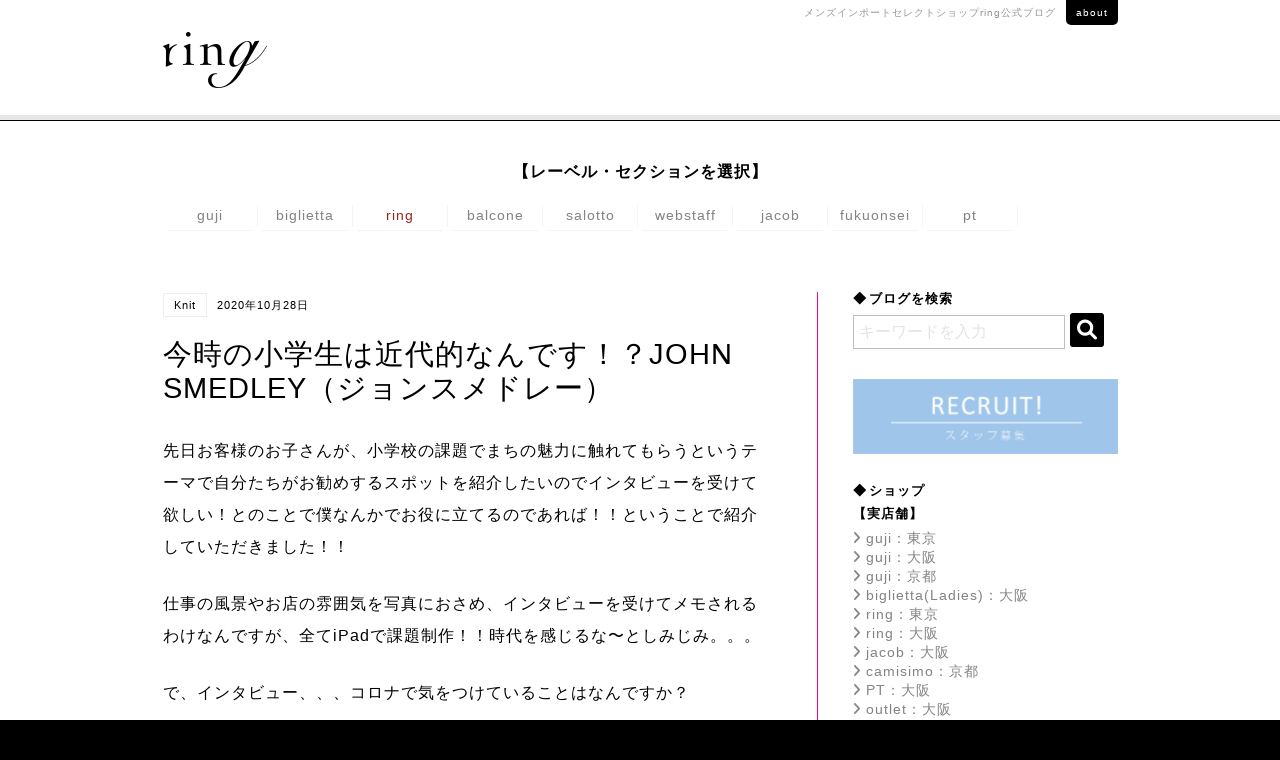

--- FILE ---
content_type: text/html; charset=UTF-8
request_url: https://ringuji.jp/reco/new/58688/
body_size: 27282
content:
<!DOCTYPE html>
<!--[if lt IE 9]> <html class="no-js ie ie9" lang="ja"> <![endif]-->
<!--[if !IE]><!-->
<html class="no-js" lang="ja">
<!--<![endif]-->

<head prefix="og: http://ogp.me/ns# fb: http://ogp.me/ns/fb# article: http://ogp.me/ns/article#">
	<meta http-equiv="Content-Type" content="text/html; charset=utf-8" />
	<meta http-equiv="x-ua-compatible" content="ie=edge">
	<meta name="format-detection" content="telephone=no">
	<link rel="shortcut icon" href="https://ringuji.jp/wp-content/themes/ring_new/fav_ring.png">
	<!-- <meta name="viewport" content="width=device-width, initial-scale=1.0"> -->
	<meta name="viewport" content="width=device-width, initial-scale=1.0, minimum-scale=1.0, maximum-scale=1.0, user-scalable=no">
	
<!-- Search Engine Optimization by Rank Math - https://rankmath.com/ -->
<meta name="description" content="先日お客様のお子さんが、小学校の課題でまちの魅力に触れてもらうというテーマで自分たちがお勧めするスポットを紹介したいのでインタビューを受けて欲しい！とのことで僕なんかでお役に立てるのであれば！！ということで紹介していただきました！！"/>
<meta name="robots" content="follow, index, max-snippet:-1, max-video-preview:-1, max-image-preview:large"/>
<link rel="canonical" href="https://ringuji.jp/reco/new/58688/" />
<meta property="og:locale" content="ja_JP" />
<meta property="og:type" content="article" />
<meta property="og:title" content="今時の小学生は近代的なんです！？JOHN SMEDLEY（ジョンスメドレー） - ring（リング）公式ブログ" />
<meta property="og:description" content="先日お客様のお子さんが、小学校の課題でまちの魅力に触れてもらうというテーマで自分たちがお勧めするスポットを紹介したいのでインタビューを受けて欲しい！とのことで僕なんかでお役に立てるのであれば！！ということで紹介していただきました！！" />
<meta property="og:url" content="https://ringuji.jp/reco/new/58688/" />
<meta property="og:site_name" content="ring（リング）公式ブログ" />
<meta property="article:section" content="JOHN SMEDLEY（ジョンスメドレー）" />
<meta property="og:image" content="https://ringuji.jp/wp-content/uploads/36002003030a.jpg" />
<meta property="og:image:secure_url" content="https://ringuji.jp/wp-content/uploads/36002003030a.jpg" />
<meta property="og:image:width" content="1000" />
<meta property="og:image:height" content="1000" />
<meta property="og:image:alt" content="今時の小学生は近代的なんです！？JOHN SMEDLEY（ジョンスメドレー）" />
<meta property="og:image:type" content="image/jpeg" />
<meta property="article:published_time" content="2020-10-28T15:14:39+09:00" />
<meta name="twitter:card" content="summary_large_image" />
<meta name="twitter:title" content="今時の小学生は近代的なんです！？JOHN SMEDLEY（ジョンスメドレー） - ring（リング）公式ブログ" />
<meta name="twitter:description" content="先日お客様のお子さんが、小学校の課題でまちの魅力に触れてもらうというテーマで自分たちがお勧めするスポットを紹介したいのでインタビューを受けて欲しい！とのことで僕なんかでお役に立てるのであれば！！ということで紹介していただきました！！" />
<meta name="twitter:image" content="https://ringuji.jp/wp-content/uploads/36002003030a.jpg" />
<meta name="twitter:label1" content="によって書かれた" />
<meta name="twitter:data1" content="ring" />
<meta name="twitter:label2" content="読む時間" />
<meta name="twitter:data2" content="一分未満" />
<script type="application/ld+json" class="rank-math-schema">{"@context":"https://schema.org","@graph":[{"@type":["ClothingStore","Organization"],"@id":"https://ringuji.jp/#organization","name":"ring\uff08\u30ea\u30f3\u30b0\uff09\u516c\u5f0f\u30d6\u30ed\u30b0","url":"https://ringuji.jp","openingHours":["Monday,Tuesday,Wednesday,Thursday,Friday,Saturday,Sunday 09:00-17:00"]},{"@type":"WebSite","@id":"https://ringuji.jp/#website","url":"https://ringuji.jp","name":"ring\uff08\u30ea\u30f3\u30b0\uff09\u516c\u5f0f\u30d6\u30ed\u30b0","publisher":{"@id":"https://ringuji.jp/#organization"},"inLanguage":"ja"},{"@type":"ImageObject","@id":"https://ringuji.jp/wp-content/uploads/36002003030a.jpg","url":"https://ringuji.jp/wp-content/uploads/36002003030a.jpg","width":"200","height":"200","inLanguage":"ja"},{"@type":"WebPage","@id":"https://ringuji.jp/reco/new/58688/#webpage","url":"https://ringuji.jp/reco/new/58688/","name":"\u4eca\u6642\u306e\u5c0f\u5b66\u751f\u306f\u8fd1\u4ee3\u7684\u306a\u3093\u3067\u3059\uff01\uff1fJOHN SMEDLEY\uff08\u30b8\u30e7\u30f3\u30b9\u30e1\u30c9\u30ec\u30fc\uff09 - ring\uff08\u30ea\u30f3\u30b0\uff09\u516c\u5f0f\u30d6\u30ed\u30b0","datePublished":"2020-10-28T15:14:39+09:00","dateModified":"2020-10-28T15:14:39+09:00","isPartOf":{"@id":"https://ringuji.jp/#website"},"primaryImageOfPage":{"@id":"https://ringuji.jp/wp-content/uploads/36002003030a.jpg"},"inLanguage":"ja"},{"@type":"Person","@id":"https://ringuji.jp/author/ring/","name":"ring","url":"https://ringuji.jp/author/ring/","image":{"@type":"ImageObject","@id":"https://secure.gravatar.com/avatar/a4ef41d28fc19f5f6c56703875f65b9b691b10ecc3301f9bcd0b455e4ff258f3?s=96&amp;d=mm&amp;r=g","url":"https://secure.gravatar.com/avatar/a4ef41d28fc19f5f6c56703875f65b9b691b10ecc3301f9bcd0b455e4ff258f3?s=96&amp;d=mm&amp;r=g","caption":"ring","inLanguage":"ja"},"worksFor":{"@id":"https://ringuji.jp/#organization"}},{"@type":"BlogPosting","headline":"\u4eca\u6642\u306e\u5c0f\u5b66\u751f\u306f\u8fd1\u4ee3\u7684\u306a\u3093\u3067\u3059\uff01\uff1fJOHN SMEDLEY\uff08\u30b8\u30e7\u30f3\u30b9\u30e1\u30c9\u30ec\u30fc\uff09 - ring\uff08\u30ea\u30f3\u30b0\uff09\u516c\u5f0f\u30d6\u30ed\u30b0","datePublished":"2020-10-28T15:14:39+09:00","dateModified":"2020-10-28T15:14:39+09:00","articleSection":"JOHN SMEDLEY\uff08\u30b8\u30e7\u30f3\u30b9\u30e1\u30c9\u30ec\u30fc\uff09, Knit, New Arrivals","author":{"@id":"https://ringuji.jp/author/ring/","name":"ring"},"publisher":{"@id":"https://ringuji.jp/#organization"},"description":"\u5148\u65e5\u304a\u5ba2\u69d8\u306e\u304a\u5b50\u3055\u3093\u304c\u3001\u5c0f\u5b66\u6821\u306e\u8ab2\u984c\u3067\u307e\u3061\u306e\u9b45\u529b\u306b\u89e6\u308c\u3066\u3082\u3089\u3046\u3068\u3044\u3046\u30c6\u30fc\u30de\u3067\u81ea\u5206\u305f\u3061\u304c\u304a\u52e7\u3081\u3059\u308b\u30b9\u30dd\u30c3\u30c8\u3092\u7d39\u4ecb\u3057\u305f\u3044\u306e\u3067\u30a4\u30f3\u30bf\u30d3\u30e5\u30fc\u3092\u53d7\u3051\u3066\u6b32\u3057\u3044\uff01\u3068\u306e\u3053\u3068\u3067\u50d5\u306a\u3093\u304b\u3067\u304a\u5f79\u306b\u7acb\u3066\u308b\u306e\u3067\u3042\u308c\u3070\uff01\uff01\u3068\u3044\u3046\u3053\u3068\u3067\u7d39\u4ecb\u3057\u3066\u3044\u305f\u3060\u304d\u307e\u3057\u305f\uff01\uff01","name":"\u4eca\u6642\u306e\u5c0f\u5b66\u751f\u306f\u8fd1\u4ee3\u7684\u306a\u3093\u3067\u3059\uff01\uff1fJOHN SMEDLEY\uff08\u30b8\u30e7\u30f3\u30b9\u30e1\u30c9\u30ec\u30fc\uff09 - ring\uff08\u30ea\u30f3\u30b0\uff09\u516c\u5f0f\u30d6\u30ed\u30b0","@id":"https://ringuji.jp/reco/new/58688/#richSnippet","isPartOf":{"@id":"https://ringuji.jp/reco/new/58688/#webpage"},"image":{"@id":"https://ringuji.jp/wp-content/uploads/36002003030a.jpg"},"inLanguage":"ja","mainEntityOfPage":{"@id":"https://ringuji.jp/reco/new/58688/#webpage"}}]}</script>
<!-- /Rank Math WordPress SEO プラグイン -->

<script type="text/javascript" id="wpp-js" src="https://ringuji.jp/wp-content/plugins/wordpress-popular-posts/assets/js/wpp.min.js?ver=7.3.6" data-sampling="0" data-sampling-rate="100" data-api-url="https://ringuji.jp/wp-json/wordpress-popular-posts" data-post-id="58688" data-token="131b9f2771" data-lang="0" data-debug="0"></script>
<link rel="alternate" type="application/rss+xml" title="ring（リング）公式ブログ &raquo; 今時の小学生は近代的なんです！？JOHN SMEDLEY（ジョンスメドレー） のコメントのフィード" href="https://ringuji.jp/reco/new/58688/feed/" />
<link rel="alternate" title="oEmbed (JSON)" type="application/json+oembed" href="https://ringuji.jp/wp-json/oembed/1.0/embed?url=https%3A%2F%2Fringuji.jp%2Freco%2Fnew%2F58688%2F" />
<link rel="alternate" title="oEmbed (XML)" type="text/xml+oembed" href="https://ringuji.jp/wp-json/oembed/1.0/embed?url=https%3A%2F%2Fringuji.jp%2Freco%2Fnew%2F58688%2F&#038;format=xml" />
<link rel="https://api.w.org/" href="https://ringuji.jp/wp-json/" /><link rel="alternate" title="JSON" type="application/json" href="https://ringuji.jp/wp-json/wp/v2/posts/58688" />            <style id="wpp-loading-animation-styles">@-webkit-keyframes bgslide{from{background-position-x:0}to{background-position-x:-200%}}@keyframes bgslide{from{background-position-x:0}to{background-position-x:-200%}}.wpp-widget-block-placeholder,.wpp-shortcode-placeholder{margin:0 auto;width:60px;height:3px;background:#dd3737;background:linear-gradient(90deg,#dd3737 0%,#571313 10%,#dd3737 100%);background-size:200% auto;border-radius:3px;-webkit-animation:bgslide 1s infinite linear;animation:bgslide 1s infinite linear}</style>
            	<title>今時の小学生は近代的なんです！？JOHN SMEDLEY（ジョンスメドレー） - ring（リング）公式ブログring（リング）公式ブログ</title>
	<link rel="stylesheet" href="https://ringuji.jp/wp-content/themes/ring_new/css/common.min.css" type="text/css" media="all" />
	<!-- <link rel="stylesheet" href="https://ringuji.jp/css/index.min.css" type="text/css" media="all" /> -->
	<link rel="stylesheet" href="//maxcdn.bootstrapcdn.com/font-awesome/4.6.3/css/font-awesome.min.css" type="text/css" media="all" />
	<link rel="stylesheet" href="https://cdnjs.cloudflare.com/ajax/libs/font-awesome/6.0.0/css/all.min.css" type="text/css" media="all" /><!--2023-->
	<!-- Global site tag (gtag.js) - Google Analytics -->
	<script async src="https://www.googletagmanager.com/gtag/js?id=G-PE9YL3CVBT"></script>
	<script>
		window.dataLayer = window.dataLayer || [];
		function gtag(){dataLayer.push(arguments);}
		gtag('js', new Date());

		gtag('config', 'G-PE9YL3CVBT');
		gtag('config', 'UA-85598544-4');
	</script>
<style id='global-styles-inline-css' type='text/css'>
:root{--wp--preset--aspect-ratio--square: 1;--wp--preset--aspect-ratio--4-3: 4/3;--wp--preset--aspect-ratio--3-4: 3/4;--wp--preset--aspect-ratio--3-2: 3/2;--wp--preset--aspect-ratio--2-3: 2/3;--wp--preset--aspect-ratio--16-9: 16/9;--wp--preset--aspect-ratio--9-16: 9/16;--wp--preset--color--black: #000000;--wp--preset--color--cyan-bluish-gray: #abb8c3;--wp--preset--color--white: #ffffff;--wp--preset--color--pale-pink: #f78da7;--wp--preset--color--vivid-red: #cf2e2e;--wp--preset--color--luminous-vivid-orange: #ff6900;--wp--preset--color--luminous-vivid-amber: #fcb900;--wp--preset--color--light-green-cyan: #7bdcb5;--wp--preset--color--vivid-green-cyan: #00d084;--wp--preset--color--pale-cyan-blue: #8ed1fc;--wp--preset--color--vivid-cyan-blue: #0693e3;--wp--preset--color--vivid-purple: #9b51e0;--wp--preset--gradient--vivid-cyan-blue-to-vivid-purple: linear-gradient(135deg,rgb(6,147,227) 0%,rgb(155,81,224) 100%);--wp--preset--gradient--light-green-cyan-to-vivid-green-cyan: linear-gradient(135deg,rgb(122,220,180) 0%,rgb(0,208,130) 100%);--wp--preset--gradient--luminous-vivid-amber-to-luminous-vivid-orange: linear-gradient(135deg,rgb(252,185,0) 0%,rgb(255,105,0) 100%);--wp--preset--gradient--luminous-vivid-orange-to-vivid-red: linear-gradient(135deg,rgb(255,105,0) 0%,rgb(207,46,46) 100%);--wp--preset--gradient--very-light-gray-to-cyan-bluish-gray: linear-gradient(135deg,rgb(238,238,238) 0%,rgb(169,184,195) 100%);--wp--preset--gradient--cool-to-warm-spectrum: linear-gradient(135deg,rgb(74,234,220) 0%,rgb(151,120,209) 20%,rgb(207,42,186) 40%,rgb(238,44,130) 60%,rgb(251,105,98) 80%,rgb(254,248,76) 100%);--wp--preset--gradient--blush-light-purple: linear-gradient(135deg,rgb(255,206,236) 0%,rgb(152,150,240) 100%);--wp--preset--gradient--blush-bordeaux: linear-gradient(135deg,rgb(254,205,165) 0%,rgb(254,45,45) 50%,rgb(107,0,62) 100%);--wp--preset--gradient--luminous-dusk: linear-gradient(135deg,rgb(255,203,112) 0%,rgb(199,81,192) 50%,rgb(65,88,208) 100%);--wp--preset--gradient--pale-ocean: linear-gradient(135deg,rgb(255,245,203) 0%,rgb(182,227,212) 50%,rgb(51,167,181) 100%);--wp--preset--gradient--electric-grass: linear-gradient(135deg,rgb(202,248,128) 0%,rgb(113,206,126) 100%);--wp--preset--gradient--midnight: linear-gradient(135deg,rgb(2,3,129) 0%,rgb(40,116,252) 100%);--wp--preset--font-size--small: 13px;--wp--preset--font-size--medium: 20px;--wp--preset--font-size--large: 36px;--wp--preset--font-size--x-large: 42px;--wp--preset--spacing--20: 0.44rem;--wp--preset--spacing--30: 0.67rem;--wp--preset--spacing--40: 1rem;--wp--preset--spacing--50: 1.5rem;--wp--preset--spacing--60: 2.25rem;--wp--preset--spacing--70: 3.38rem;--wp--preset--spacing--80: 5.06rem;--wp--preset--shadow--natural: 6px 6px 9px rgba(0, 0, 0, 0.2);--wp--preset--shadow--deep: 12px 12px 50px rgba(0, 0, 0, 0.4);--wp--preset--shadow--sharp: 6px 6px 0px rgba(0, 0, 0, 0.2);--wp--preset--shadow--outlined: 6px 6px 0px -3px rgb(255, 255, 255), 6px 6px rgb(0, 0, 0);--wp--preset--shadow--crisp: 6px 6px 0px rgb(0, 0, 0);}:where(.is-layout-flex){gap: 0.5em;}:where(.is-layout-grid){gap: 0.5em;}body .is-layout-flex{display: flex;}.is-layout-flex{flex-wrap: wrap;align-items: center;}.is-layout-flex > :is(*, div){margin: 0;}body .is-layout-grid{display: grid;}.is-layout-grid > :is(*, div){margin: 0;}:where(.wp-block-columns.is-layout-flex){gap: 2em;}:where(.wp-block-columns.is-layout-grid){gap: 2em;}:where(.wp-block-post-template.is-layout-flex){gap: 1.25em;}:where(.wp-block-post-template.is-layout-grid){gap: 1.25em;}.has-black-color{color: var(--wp--preset--color--black) !important;}.has-cyan-bluish-gray-color{color: var(--wp--preset--color--cyan-bluish-gray) !important;}.has-white-color{color: var(--wp--preset--color--white) !important;}.has-pale-pink-color{color: var(--wp--preset--color--pale-pink) !important;}.has-vivid-red-color{color: var(--wp--preset--color--vivid-red) !important;}.has-luminous-vivid-orange-color{color: var(--wp--preset--color--luminous-vivid-orange) !important;}.has-luminous-vivid-amber-color{color: var(--wp--preset--color--luminous-vivid-amber) !important;}.has-light-green-cyan-color{color: var(--wp--preset--color--light-green-cyan) !important;}.has-vivid-green-cyan-color{color: var(--wp--preset--color--vivid-green-cyan) !important;}.has-pale-cyan-blue-color{color: var(--wp--preset--color--pale-cyan-blue) !important;}.has-vivid-cyan-blue-color{color: var(--wp--preset--color--vivid-cyan-blue) !important;}.has-vivid-purple-color{color: var(--wp--preset--color--vivid-purple) !important;}.has-black-background-color{background-color: var(--wp--preset--color--black) !important;}.has-cyan-bluish-gray-background-color{background-color: var(--wp--preset--color--cyan-bluish-gray) !important;}.has-white-background-color{background-color: var(--wp--preset--color--white) !important;}.has-pale-pink-background-color{background-color: var(--wp--preset--color--pale-pink) !important;}.has-vivid-red-background-color{background-color: var(--wp--preset--color--vivid-red) !important;}.has-luminous-vivid-orange-background-color{background-color: var(--wp--preset--color--luminous-vivid-orange) !important;}.has-luminous-vivid-amber-background-color{background-color: var(--wp--preset--color--luminous-vivid-amber) !important;}.has-light-green-cyan-background-color{background-color: var(--wp--preset--color--light-green-cyan) !important;}.has-vivid-green-cyan-background-color{background-color: var(--wp--preset--color--vivid-green-cyan) !important;}.has-pale-cyan-blue-background-color{background-color: var(--wp--preset--color--pale-cyan-blue) !important;}.has-vivid-cyan-blue-background-color{background-color: var(--wp--preset--color--vivid-cyan-blue) !important;}.has-vivid-purple-background-color{background-color: var(--wp--preset--color--vivid-purple) !important;}.has-black-border-color{border-color: var(--wp--preset--color--black) !important;}.has-cyan-bluish-gray-border-color{border-color: var(--wp--preset--color--cyan-bluish-gray) !important;}.has-white-border-color{border-color: var(--wp--preset--color--white) !important;}.has-pale-pink-border-color{border-color: var(--wp--preset--color--pale-pink) !important;}.has-vivid-red-border-color{border-color: var(--wp--preset--color--vivid-red) !important;}.has-luminous-vivid-orange-border-color{border-color: var(--wp--preset--color--luminous-vivid-orange) !important;}.has-luminous-vivid-amber-border-color{border-color: var(--wp--preset--color--luminous-vivid-amber) !important;}.has-light-green-cyan-border-color{border-color: var(--wp--preset--color--light-green-cyan) !important;}.has-vivid-green-cyan-border-color{border-color: var(--wp--preset--color--vivid-green-cyan) !important;}.has-pale-cyan-blue-border-color{border-color: var(--wp--preset--color--pale-cyan-blue) !important;}.has-vivid-cyan-blue-border-color{border-color: var(--wp--preset--color--vivid-cyan-blue) !important;}.has-vivid-purple-border-color{border-color: var(--wp--preset--color--vivid-purple) !important;}.has-vivid-cyan-blue-to-vivid-purple-gradient-background{background: var(--wp--preset--gradient--vivid-cyan-blue-to-vivid-purple) !important;}.has-light-green-cyan-to-vivid-green-cyan-gradient-background{background: var(--wp--preset--gradient--light-green-cyan-to-vivid-green-cyan) !important;}.has-luminous-vivid-amber-to-luminous-vivid-orange-gradient-background{background: var(--wp--preset--gradient--luminous-vivid-amber-to-luminous-vivid-orange) !important;}.has-luminous-vivid-orange-to-vivid-red-gradient-background{background: var(--wp--preset--gradient--luminous-vivid-orange-to-vivid-red) !important;}.has-very-light-gray-to-cyan-bluish-gray-gradient-background{background: var(--wp--preset--gradient--very-light-gray-to-cyan-bluish-gray) !important;}.has-cool-to-warm-spectrum-gradient-background{background: var(--wp--preset--gradient--cool-to-warm-spectrum) !important;}.has-blush-light-purple-gradient-background{background: var(--wp--preset--gradient--blush-light-purple) !important;}.has-blush-bordeaux-gradient-background{background: var(--wp--preset--gradient--blush-bordeaux) !important;}.has-luminous-dusk-gradient-background{background: var(--wp--preset--gradient--luminous-dusk) !important;}.has-pale-ocean-gradient-background{background: var(--wp--preset--gradient--pale-ocean) !important;}.has-electric-grass-gradient-background{background: var(--wp--preset--gradient--electric-grass) !important;}.has-midnight-gradient-background{background: var(--wp--preset--gradient--midnight) !important;}.has-small-font-size{font-size: var(--wp--preset--font-size--small) !important;}.has-medium-font-size{font-size: var(--wp--preset--font-size--medium) !important;}.has-large-font-size{font-size: var(--wp--preset--font-size--large) !important;}.has-x-large-font-size{font-size: var(--wp--preset--font-size--x-large) !important;}
/*# sourceURL=global-styles-inline-css */
</style>
<style id='wp-img-auto-sizes-contain-inline-css' type='text/css'>
img:is([sizes=auto i],[sizes^="auto," i]){contain-intrinsic-size:3000px 1500px}
/*# sourceURL=wp-img-auto-sizes-contain-inline-css */
</style>
<style id='wp-block-library-inline-css' type='text/css'>
:root{--wp-block-synced-color:#7a00df;--wp-block-synced-color--rgb:122,0,223;--wp-bound-block-color:var(--wp-block-synced-color);--wp-editor-canvas-background:#ddd;--wp-admin-theme-color:#007cba;--wp-admin-theme-color--rgb:0,124,186;--wp-admin-theme-color-darker-10:#006ba1;--wp-admin-theme-color-darker-10--rgb:0,107,160.5;--wp-admin-theme-color-darker-20:#005a87;--wp-admin-theme-color-darker-20--rgb:0,90,135;--wp-admin-border-width-focus:2px}@media (min-resolution:192dpi){:root{--wp-admin-border-width-focus:1.5px}}.wp-element-button{cursor:pointer}:root .has-very-light-gray-background-color{background-color:#eee}:root .has-very-dark-gray-background-color{background-color:#313131}:root .has-very-light-gray-color{color:#eee}:root .has-very-dark-gray-color{color:#313131}:root .has-vivid-green-cyan-to-vivid-cyan-blue-gradient-background{background:linear-gradient(135deg,#00d084,#0693e3)}:root .has-purple-crush-gradient-background{background:linear-gradient(135deg,#34e2e4,#4721fb 50%,#ab1dfe)}:root .has-hazy-dawn-gradient-background{background:linear-gradient(135deg,#faaca8,#dad0ec)}:root .has-subdued-olive-gradient-background{background:linear-gradient(135deg,#fafae1,#67a671)}:root .has-atomic-cream-gradient-background{background:linear-gradient(135deg,#fdd79a,#004a59)}:root .has-nightshade-gradient-background{background:linear-gradient(135deg,#330968,#31cdcf)}:root .has-midnight-gradient-background{background:linear-gradient(135deg,#020381,#2874fc)}:root{--wp--preset--font-size--normal:16px;--wp--preset--font-size--huge:42px}.has-regular-font-size{font-size:1em}.has-larger-font-size{font-size:2.625em}.has-normal-font-size{font-size:var(--wp--preset--font-size--normal)}.has-huge-font-size{font-size:var(--wp--preset--font-size--huge)}.has-text-align-center{text-align:center}.has-text-align-left{text-align:left}.has-text-align-right{text-align:right}.has-fit-text{white-space:nowrap!important}#end-resizable-editor-section{display:none}.aligncenter{clear:both}.items-justified-left{justify-content:flex-start}.items-justified-center{justify-content:center}.items-justified-right{justify-content:flex-end}.items-justified-space-between{justify-content:space-between}.screen-reader-text{border:0;clip-path:inset(50%);height:1px;margin:-1px;overflow:hidden;padding:0;position:absolute;width:1px;word-wrap:normal!important}.screen-reader-text:focus{background-color:#ddd;clip-path:none;color:#444;display:block;font-size:1em;height:auto;left:5px;line-height:normal;padding:15px 23px 14px;text-decoration:none;top:5px;width:auto;z-index:100000}html :where(.has-border-color){border-style:solid}html :where([style*=border-top-color]){border-top-style:solid}html :where([style*=border-right-color]){border-right-style:solid}html :where([style*=border-bottom-color]){border-bottom-style:solid}html :where([style*=border-left-color]){border-left-style:solid}html :where([style*=border-width]){border-style:solid}html :where([style*=border-top-width]){border-top-style:solid}html :where([style*=border-right-width]){border-right-style:solid}html :where([style*=border-bottom-width]){border-bottom-style:solid}html :where([style*=border-left-width]){border-left-style:solid}html :where(img[class*=wp-image-]){height:auto;max-width:100%}:where(figure){margin:0 0 1em}html :where(.is-position-sticky){--wp-admin--admin-bar--position-offset:var(--wp-admin--admin-bar--height,0px)}@media screen and (max-width:600px){html :where(.is-position-sticky){--wp-admin--admin-bar--position-offset:0px}}
/*# sourceURL=/wp-includes/css/dist/block-library/common.min.css */
</style>
<style id='classic-theme-styles-inline-css' type='text/css'>
/*! This file is auto-generated */
.wp-block-button__link{color:#fff;background-color:#32373c;border-radius:9999px;box-shadow:none;text-decoration:none;padding:calc(.667em + 2px) calc(1.333em + 2px);font-size:1.125em}.wp-block-file__button{background:#32373c;color:#fff;text-decoration:none}
/*# sourceURL=/wp-includes/css/classic-themes.min.css */
</style>
<link rel='stylesheet' id='wordpress-popular-posts-css-css' href='https://ringuji.jp/wp-content/plugins/wordpress-popular-posts/assets/css/wpp.css?ver=7.3.6' type='text/css' media='all' />
</head>

<body id="pageTop" class="ring">
	<!-- wrapper -->
	<div id="wrapper">
		<!-- header -->
		<div id="header" class="header Fixed">
			<!-- header__inner -->
			<div class="header__inner">
				<h1 class="header__logo"><span class="img"><a href="https://ringuji.jp/"><img src="https://ringuji.jp/wp-content/themes/ring_new/images/common/logo_ring.png" alt="ring"></a></span></h1>
				<div class="header__aboutLink"><p>メンズインポートセレクトショップ<br class="spShow">ring公式ブログ<a href="https://ringuji.jp/about/">about</a></p></div>
				<div class="spNav button menu-button-right">
					<p>menu</p>
					<a id="menu-trigger" href="#menu">
						<span></span>
						<span></span>
						<span></span>
					</a>
				</div>
			</div>
			<!-- /header__inner -->
		</div>

		<nav class="brandnav">
			<div class="brandnav-container">
				<p class="brandnav-head">【レーベル・セクションを選択】</p>
				<ul class="brandnav-list">
					<li><a href="https://guji.jp/blog/" class="brandnav-item">guji</a></li>
					<li><a href="https://biglietta.jp/blog/" class="brandnav-item">biglietta</a></li>
					<li><a href="https://ringuji.jp" class="brandnav-item is-current">ring</a></li>
					<li><a href="https://guji.jp/balcone/" class="brandnav-item">balcone</a></li>
					<li><a href="https://guji.jp/salotto/" class="brandnav-item">salotto</a></li>
					<li><a href="https://guji.jp/web/" class="brandnav-item">webstaff</a></li>
					<!-- 240109 <li><a href="https://guji.jp/laboratorio/" class="brandnav-item">camisimo</a></li> -->
					<li><a href="https://guji.jp/jacob/" class="brandnav-item">jacob</a></li>
					<li><a href="https://biglietta.jp/fukuonsei/" class="brandnav-item">fukuonsei</a></li>
					<li><a href="https://ringuji.jp/pt_per_ring/" class="brandnav-item">pt</a></li>
				</ul>
			</div>
		</nav>        <!-- /header -->
        <!-- content -->
        <div id="content">
            <!--<div class="postDisplay_pattern">
                <div class="list_post"><a href="https://ringuji.jp/" class="off"><i></i>リスト表示</a></div>
                <div class="all_post"><a href="https://ringuji.jp/list/" class="on"><i></i>全文表示</a></div>
            </div>-->
            <!-- article -->
            <div id="article">
                <div class="postList">
                                                            <div class="post">
                        <div class="post__wrapper">
                            <div class="post__wrapper_inner">
                                <div class="post__inner">
                                    <div class="post__info"><span class="cat_name">Knit</span><span class="date">2020年10月28日</span></div>
                                    <h2 class="post__title">今時の小学生は近代的なんです！？JOHN SMEDLEY（ジョンスメドレー）</h2>
                                    <div class="postText"><p>先日お客様のお子さんが、小学校の課題でまちの魅力に触れてもらうというテーマで自分たちがお勧めするスポットを紹介したいのでインタビューを受けて欲しい！とのことで僕なんかでお役に立てるのであれば！！ということで紹介していただきました！！</p>
<p>仕事の風景やお店の雰囲気を写真におさめ、インタビューを受けてメモされるわけなんですが、全てiPadで課題制作！！時代を感じるな〜としみじみ。。。</p>
<p>で、インタビュー、、、コロナで気をつけていることはなんですか？</p>
<p>マスクしてアルコール消毒することですかね〜。。。</p>
<p>工夫していることはなんですか？</p>
<p>え？なんでしょ？特にないかな汗・・・いやあかん、えー・・・・と、タジタジ汗、、、えーと、、、お客さんと友達になるとか？あかん？？ちゃう？？？？えーと、、、</p>
<p>困りかねたお子さん、ほんなら服の着心地教えてあげるとかはどう？</p>
<p>あ、じゃそれでお願いします（汗汗）。。。</p>
<p>小学生よりシッカリしていない四十手前の ring OSAKA 葭でございます（汗）。。。</p>
<p>名誉挽回、本日ご紹介致しまするは JOHN SMEDLEY（ジョンスメドレー）にござりまする！！（汗）</p>
<p><img fetchpriority="high" decoding="async" src="https://ringuji.jp/wp-content/uploads/36002003030a.jpg" alt="" width="1000" height="1000" class="alignnone size-full wp-image-58803" srcset="https://ringuji.jp/wp-content/uploads/36002003030a.jpg 1000w, https://ringuji.jp/wp-content/uploads/36002003030a-465x465.jpg 465w, https://ringuji.jp/wp-content/uploads/36002003030a-150x150.jpg 150w, https://ringuji.jp/wp-content/uploads/36002003030a-768x768.jpg 768w" sizes="(max-width: 1000px) 100vw, 1000px" /></p>
<p>まずはコチラの秋冬に欠かすことの出来ないタートルネック！！</p>
<p>前回のブログでもお伝えしたと思うのですが、タグには“ITALIAN FIT”となっておりますが、今シーズンから“ITALIAN FIT”は“MODERN FIT”という新しいフィットに変更されております！！</p>
<p>変更点は、肩幅を広げて袖山を低くし、バランスの取れたスリーブラインに成形し、広がりやすかった首回りを少し詰まらせているとのこと。腕周りや身幅はゆとりを取ることで気持～ち丸みを帯びた雰囲気に、着丈も気持〜ち長くしているということで、ピッタリとしたフィッテングから大人のゆとりを感じさせるフィッティングになったというわけなんです！！</p>
<p>今の気分にぴったりな“MODERN FIT”、ゆとりがあるからと言ってジャケットのインナーでごわつくこともないので超絶おすすめですよ！！</p>
<p><img decoding="async" src="https://ringuji.jp/wp-content/uploads/36002003030e.jpg" alt="" width="1000" height="1000" class="alignnone size-full wp-image-58805" srcset="https://ringuji.jp/wp-content/uploads/36002003030e.jpg 1000w, https://ringuji.jp/wp-content/uploads/36002003030e-465x465.jpg 465w, https://ringuji.jp/wp-content/uploads/36002003030e-150x150.jpg 150w, https://ringuji.jp/wp-content/uploads/36002003030e-768x768.jpg 768w" sizes="(max-width: 1000px) 100vw, 1000px" /></p>
<p><img decoding="async" src="https://ringuji.jp/wp-content/uploads/3600200303002.jpg" alt="" width="1000" height="1000" class="alignnone size-full wp-image-58804" srcset="https://ringuji.jp/wp-content/uploads/3600200303002.jpg 1000w, https://ringuji.jp/wp-content/uploads/3600200303002-465x465.jpg 465w, https://ringuji.jp/wp-content/uploads/3600200303002-150x150.jpg 150w, https://ringuji.jp/wp-content/uploads/3600200303002-768x768.jpg 768w" sizes="(max-width: 1000px) 100vw, 1000px" /></p>
<p class="info">
MODEL:RENOLD<br />
MATERIAL：メリノウール100％<br />
COLOR：ライトグレー・チャコールグレー・ダークブラウン・レッド・パープル・ネイビー・ブラック<br />
SIZE:S・M・L<br />
PRICE：34,100yen<br />
<a href="http://www.ring-store.jp/fs/ringstore/36002003030" target="_blank" rel="noopener">ring online shop</a><br />
<a href="http://item.rakuten.co.jp/realclothing/36002003030" target="_blank" rel="noopener">ring rakuten shop</a><br />
<a href="https://store.shopping.yahoo.co.jp/realclothing/36002003030.html" target="_blank" rel="noopener">ring yahoo shop</a><br />
↑こちらでも販売しております。宜しければご覧下さいませ。</p>
<p><img loading="lazy" decoding="async" src="https://ringuji.jp/wp-content/uploads/36002000030e.jpg" alt="" width="1000" height="1000" class="alignnone size-full wp-image-58808" srcset="https://ringuji.jp/wp-content/uploads/36002000030e.jpg 1000w, https://ringuji.jp/wp-content/uploads/36002000030e-465x465.jpg 465w, https://ringuji.jp/wp-content/uploads/36002000030e-150x150.jpg 150w, https://ringuji.jp/wp-content/uploads/36002000030e-768x768.jpg 768w" sizes="auto, (max-width: 1000px) 100vw, 1000px" /></p>
<p>そして上品でクラシックなニットポロ！！</p>
<p>コチラは定番のeasy fitで先程の“MODERN FIT”とサイジングはそこまで変わらない気持ちゆとりのあるリラックスしたフィッティング！</p>
<p>着丈と袖丈が気持ち長く設定されているので袖のリブ部分はロールアップ、着丈はブレイクして着用して頂くといい感じです！！</p>
<p>トレンドに左右されない定番ニットポロ 、抑えておいて損はないはずですっっ！！</p>
<p><img loading="lazy" decoding="async" src="https://ringuji.jp/wp-content/uploads/36002000030i.jpg" alt="" width="1000" height="1000" class="alignnone size-full wp-image-58807" srcset="https://ringuji.jp/wp-content/uploads/36002000030i.jpg 1000w, https://ringuji.jp/wp-content/uploads/36002000030i-465x465.jpg 465w, https://ringuji.jp/wp-content/uploads/36002000030i-150x150.jpg 150w, https://ringuji.jp/wp-content/uploads/36002000030i-768x768.jpg 768w" sizes="auto, (max-width: 1000px) 100vw, 1000px" /></p>
<p><img loading="lazy" decoding="async" src="https://ringuji.jp/wp-content/uploads/3600200003002.jpg" alt="" width="1000" height="1000" class="alignnone size-full wp-image-58806" srcset="https://ringuji.jp/wp-content/uploads/3600200003002.jpg 1000w, https://ringuji.jp/wp-content/uploads/3600200003002-465x465.jpg 465w, https://ringuji.jp/wp-content/uploads/3600200003002-150x150.jpg 150w, https://ringuji.jp/wp-content/uploads/3600200003002-768x768.jpg 768w" sizes="auto, (max-width: 1000px) 100vw, 1000px" /></p>
<p class="info">
MODEL:DORSET<br />
MATERIAL：メリノウール100％<br />
COLOR：チャコールグレー・ダークブラウン・ワイン・プラム・ネイビー・ブラック<br />
SIZE:XS・S・M<br />
PRICE：37,400yen<br />
<a href="http://www.ring-store.jp/fs/ringstore/36002000030" target="_blank" rel="noopener">ring online shop</a><br />
<a href="http://item.rakuten.co.jp/realclothing/36002000030" target="_blank" rel="noopener">ring rakuten shop</a><br />
<a href="https://store.shopping.yahoo.co.jp/realclothing/36002000030.html" target="_blank" rel="noopener">ring yahoo shop</a><br />
↑こちらでも販売しております。宜しければご覧下さいませ。</p>
<p><img loading="lazy" decoding="async" src="https://ringuji.jp/wp-content/uploads/2020_10_28.jpg" alt="" width="1000" height="1000" class="alignnone size-full wp-image-58811" srcset="https://ringuji.jp/wp-content/uploads/2020_10_28.jpg 1000w, https://ringuji.jp/wp-content/uploads/2020_10_28-465x465.jpg 465w, https://ringuji.jp/wp-content/uploads/2020_10_28-150x150.jpg 150w, https://ringuji.jp/wp-content/uploads/2020_10_28-768x768.jpg 768w" sizes="auto, (max-width: 1000px) 100vw, 1000px" /></p>
<p>『&#8221;Travel&#8221;でもブラックデニムです！！』</p>
<p><a href="https://ringuji.jp/pt_per_ring/season/aw/9898/">コチラ</a>からチェックしてみてください！！</p>
</div>
                                    <div class="post__sns">
                                        <p>シェアする</p>
                                        <div class="post__fb"><a class="opensub" target="_blank" href="http://www.facebook.com/sharer.php?u=https://ringuji.jp/reco/new/58688/&amp;t=今時の小学生は近代的なんです！？JOHN SMEDLEY（ジョンスメドレー）"><i class="fa fa-facebook"></i><span>facebookでシェア</span></a></div>
                                        <div class="post__tw"><a class="opensub" target="_blank" href="http://twitter.com/intent/tweet?text=今時の小学生は近代的なんです！？JOHN SMEDLEY（ジョンスメドレー）&amp;url=https://ringuji.jp/reco/new/58688/"><i class="fa fa-twitter"></i><span>twitterでシェア</span></a></div>
                                    </div>
                                    <div class="post__tag">
                                        <p><i class="fa fa-tag"></i><a href="https://ringuji.jp/category/brand/john-smedley/" rel="category tag">JOHN SMEDLEY（ジョンスメドレー）</a>, <a href="https://ringuji.jp/category/item/knit/" rel="category tag">Knit</a>, <a href="https://ringuji.jp/category/reco/new/" rel="category tag">New Arrivals</a> | <a href="https://ringuji.jp/author/ring/" title="ring の投稿" rel="author">ring</a></p>
                                    </div>
                                </div>
                            </div>
                        </div>
                    </div><!-- /post -->
                    
                    
                    <div id="prev_next">
                                        
                                        <a href="https://ringuji.jp/reco/new/58653/" title="柄か！？無地か！？STILE LATINO（スティレラティーノ）オーダー会＠東京店スタートです！！！" id="prev">
                    <div id="prev_title">前の記事</div>
                    <div class="pn__inner prevnextBox">
                    <i class="fa fa-angle-left"></i>
                    <div class="pn_thumb">
                                                            <img src="https://ringuji.jp/wp-content/themes/ring_new/images/common/noimage.png" alt="NO IMAGE" title="NO IMAGE" />
                                        </div>
                    <p>柄か！？無地か！？STILE LATINO（スティレラティーノ）オーダー会＠東京店スタートです！！！</p>
                    </div>
                    </a>
                    
                                        <a href="https://ringuji.jp/reco/new/58775/" title="最近プライベート、、、ボケボケです。。。（汗）JOHN SMEDLEY（ジョンスメドレー）" id="next">
                    <div id="next_title">次の記事</div>
                    <div class="pn__inner prevnextBox">
                    <i class="fa fa-angle-right"></i>
                    <div class="pn_thumb">
                                                            <img src="https://ringuji.jp/wp-content/themes/ring_new/images/common/noimage.png" alt="NO IMAGE" title="NO IMAGE" />
                                        </div>
                    <p>最近プライベート、、、ボケボケです。。。（汗）JOHN SMEDLEY（ジョンスメドレー）</p></div></a>
                    
                                        </div>

                    <!-- relate -->
                    <div id="relate">
                        <h3>関連記事</h3>
                                <ul>
      <li>
        <a href="https://ringuji.jp/reco/new/65668/" title="ゆる〜いBARBOUR（バブアー）、入りました！">
        <div class="imgBox">
            <img src="https://ringuji.jp/wp-content/uploads/2021_11_22b.jpg" alt="ゆる〜いBARBOUR（バブアー）、入りました！" />
        </div>
        <div class="infoBox">
          <h4>ゆる〜いBARBOUR（バブアー）、入りました！...</h4>
          <p class="infoText">
         
1990年代から2000年代まで展開されていた隠れた名作のTORANSPORT。

ringではこの手のデザインは"SPEY"の人気が高か...</p>
         <p class="infoDetail">続きを読む <i class="fa fa-angle-right"></i></p>
         </div>
        </a>
      </li><!-- /.related-entry-content -->
    </ul><!-- /.new-entry -->

      <ul>
      <li>
        <a href="https://ringuji.jp/brand/mackintosh/90419/" title="多種多様なMACKINTOSH（マッキントッシュ）">
        <div class="imgBox">
            <img src="https://ringuji.jp/wp-content/uploads/2025/11/2025_08_25a.webp" alt="多種多様なMACKINTOSH（マッキントッシュ）" />
        </div>
        <div class="infoBox">
          <h4>多種多様なMACKINTOSH（マッキントッシュ）...</h4>
          <p class="infoText">
         2025秋冬よりringに完全移籍となったMACKINTOSH（マッキントッシュ）

モダンブリティッシュを見事に体現したコレクションは...</p>
         <p class="infoDetail">続きを読む <i class="fa fa-angle-right"></i></p>
         </div>
        </a>
      </li><!-- /.related-entry-content -->
    </ul><!-- /.new-entry -->

      <ul>
      <li>
        <a href="https://ringuji.jp/reco/new/54140/" title="&#8220;ちょいユル&#8221;なバスクニット、今季1オススメニットはコレで決まりです！！JOHN SMEDLEY（ジョンスメドレー）">
        <div class="imgBox">
            <img src="https://ringuji.jp/wp-content/uploads/36001004030a.jpg" alt="&#8220;ちょいユル&#8221;なバスクニット、今季1オススメニットはコレで決まりです！！JOHN SMEDLEY（ジョンスメドレー）" />
        </div>
        <div class="infoBox">
          <h4>"ちょいユル"なバスクニット、今季1オススメニットはコレで決まりです！！JOHN...</h4>
          <p class="infoText">
         先日ご紹介させて頂い今の気分な"ちょいユル"ニットをJOHN SMEDLEY（ジョンスメドレー）よりご紹介させて頂きましたが、私康本が今シー...</p>
         <p class="infoDetail">続きを読む <i class="fa fa-angle-right"></i></p>
         </div>
        </a>
      </li><!-- /.related-entry-content -->
    </ul><!-- /.new-entry -->

      <ul>
      <li>
        <a href="https://ringuji.jp/reco/new/1896/" title="Elegante！Cantarelli(カンタレリ)！！">
        <div class="imgBox">
            <img src="https://ringuji.jp/wp-content/uploads/rs561.jpg" alt="Elegante！Cantarelli(カンタレリ)！！" />
        </div>
        <div class="infoBox">
          <h4>Elegante！Cantarelli(カンタレリ)！！...</h4>
          <p class="infoText">
         
1976年マウロ・ラニエロ・カンタレリが、トスカーナ州アレッツォ郊外の
 
リグティーノで創業したCantarelli(カンタレリ)。

...</p>
         <p class="infoDetail">続きを読む <i class="fa fa-angle-right"></i></p>
         </div>
        </a>
      </li><!-- /.related-entry-content -->
    </ul><!-- /.new-entry -->

  
                      </div>
                    <!-- /relate -->
                </div>
            </div>
            <!-- /article -->
                        <!-- aside -->
            <div id="aside">
                <div class="searchBox">
                    <h3><span>◆</span>ブログを検索</h3>
                    <div class="searchBox__inner">
                        
                        
                        <form role="search" method="get" id="searchform" class="searchform" action="https://ringuji.jp/">
                            <input type="text" value="" name="s" id="s" class="icon-search" placeholder="キーワードを入力" />
                            <button type="submit" id="searchsubmit"><i class="fa fa-search"></i></button>
                        </form>                    </div>
                </div>
                <div class="bnr_recruit"><a href="https://www.guji.jp/recruit/" target="_blank"><img src="https://ringuji.jp/wp-content/themes/ring_new/images/common/aside_bnr_recruit.png" alt="RECRUIT! スタッフ募集"></a></div>
                <div class="link_list">
                    <h3><span>◆</span>ショップ</h3>
                    <h4>【実店舗】</h4>
                    <ul>
                        <li><a href="https://ringuji.jp/about/#g_tokyo"><i class="fa fa-angle-right"></i>guji：東京</a></li>
                        <li><a href="https://ringuji.jp/about/#g_osaka"><i class="fa fa-angle-right"></i>guji：大阪</a></li>
                        <li><a href="https://ringuji.jp/about/#g_kyoto"><i class="fa fa-angle-right"></i>guji：京都</a></li>
                        <li><a href="https://ringuji.jp/about/#b_osaka"><i class="fa fa-angle-right"></i>biglietta(Ladies)：大阪</a></li>
                        <li><a href="https://ringuji.jp/about/#r_tokyo"><i class="fa fa-angle-right"></i>ring：東京</a></li>
                        <li><a href="https://ringuji.jp/about/#r_osaka"><i class="fa fa-angle-right"></i>ring：大阪</a></li>
                        <li><a href="https://ringuji.jp/about/#j_osaka"><i class="fa fa-angle-right"></i>jacob：大阪</a></li>
                        <li><a href="https://ringuji.jp/about/#c_kyoto"><i class="fa fa-angle-right"></i>camisimo：京都</a></li>
                        <li><a href="https://ringuji.jp/about/#p_osaka"><i class="fa fa-angle-right"></i>PT：大阪</a></li>
                        <li><a href="https://ringuji.jp/about/#o_osaka"><i class="fa fa-angle-right"></i>outlet：大阪</a></li>
                    </ul>
                    <h4>【オンライン】</h4>
                    <ul>
                        <li><a href="https://guji-online.com" target="_blank"><i class="fa fa-angle-right"></i>guji：通販直営店</a></li>
                        <li><a href="https://www.rakuten.ne.jp/gold/ginlet/" target="_blank"><i class="fa fa-angle-right"></i>guji：楽天市場店</a></li>
                        <li><a href="https://www.bronline.jp/mall/guji/" target="_blank"><i class="fa fa-angle-right"></i>guji：B.R.モール店</a></li>
                        <li><a href="https://shopping.geocities.jp/guji/" target="_blank"><i class="fa fa-angle-right"></i>guji：Yahoo!店</a></li>
                        <li><a href="https://biglietta.com" target="_blank"><i class="fa fa-angle-right"></i>biglietta(Ladies)：通販直営店</a></li>
                        <li><a href="https://www.rakuten.ne.jp/gold/biglietteria/" target="_blank"><i class="fa fa-angle-right"></i>biglietta(Ladies)：楽天市場店</a></li>
                        <li><a href="https://www.bronline.jp/mall/biglietta/" target="_blank"><i class="fa fa-angle-right"></i>biglietta(Ladies)：B.R.モール店</a></li>
                        <li><a href="https://shopping.geocities.jp/biglietta/" target="_blank"><i class="fa fa-angle-right"></i>biglietta(Ladies)：Yahoo!店</a></li>
                        <li><a href="https://ring-store.jp" target="_blank"><i class="fa fa-angle-right"></i>ring：通販直営店</a></li>
                        <li><a href="https://www.rakuten.ne.jp/gold/realclothing/" target="_blank"><i class="fa fa-angle-right"></i>ring：楽天市場店</a></li>
                        <li><a href="https://www.bronline.jp/mall/ring/" target="_blank"><i class="fa fa-angle-right"></i>ring：B.R.モール店</a></li>
                        <li><a href="https://shopping.geocities.jp/realclothing/" target="_blank"><i class="fa fa-angle-right"></i>ring：Yahoo!店</a></li>
                        <li><a href="https://www.guji-outlet.com" target="_blank"><i class="fa fa-angle-right"></i>outlet：通販直営店</a></li>
                        <li><a href="https://www.rakuten.ne.jp/gold/guji-outlet/" target="_blank"><i class="fa fa-angle-right"></i>outlet：楽天市場店</a></li>
                        <li><a href="https://www.rakuten.ne.jp/gold/camisimo/" target="_blank"><i class="fa fa-angle-right"></i>camisimo：楽天市場店</a></li>
                        <li><a href="https://shopping.geocities.jp/camisimo/" target="_blank"><i class="fa fa-angle-right"></i>camisimo：Yahoo!店</a></li>
                    </ul>
                </div>
                <div class="link_list">
                    <h3><span>◆</span>コーポレートサイト</h3>
                    <ul>
                        <li><a href="https://guji.jp"><i class="fa fa-angle-right"></i>株式会社グジ</a></li>
                    </ul>
                </div>
                <div class="link_list sns">
                    <h3><span>◆</span>guji公式SNS</h3>
                    <ul>
							<li><a href="https://www.facebook.com/%E6%A0%AA%E5%BC%8F%E4%BC%9A%E7%A4%BE%E3%82%B0%E3%82%B8guji-202823563068971/" target="_blank"><i class="fab fa-facebook-square"></i>Facebook</a></li>
							<li><a href="https://www.instagram.com/guji_official/" target="_blank"><i class="fab fa-instagram"></i>Instagram</a></li>
							<li><a href="https://twitter.com/guji_shop" target="_blank"><i class="fab fa-twitter"></i>Twitter</a></li>
							<li><a href="https://www.youtube.com/c/gujinetwork/" target="_blank"><i class="fab fa-youtube"></i>Youtube</a></li>
							<li><a href="https://lin.ee/qx6hmlF" target="_blank"><i class="fa-brands fa-line"></i>LINE</a></li><!--2023-->

                        <!--<li><a href="https://www.guji.jp/blog/"><i class="fa fa-rss"></i>rss</a></li>-->
                    </ul>
                </div>
				
                <div class="link_list sns">
                    <h3><span>◆</span>ring公式SNS</h3>
                    <ul>
                        <li><a href="https://www.facebook.com/%E6%A0%AA%E5%BC%8F%E4%BC%9A%E7%A4%BE%E3%82%B0%E3%82%B8-ring-625281967490667/" target="_blank"><i class="fab fa-facebook-square"></i>facebook[ring]</a></li>
                        <li><a href="https://www.instagram.com/ring.osaka.tokyo/" target="_blank"><i class="fab fa-instagram"></i>instagram[ring]</a></li>
                        <!--<li><a href="https://ringuji.jp/feed/"><i class="fa fa-rss"></i>rss[ring blog]</a></li>-->
                    </ul>
                </div>
				
                <!-- asideTabsWrapper -->
                <div id="asideTabsWrapper">
                    <div class="asideTabsWrapper__nav">
                        <ul><!--
                            --><li><a href="#panel1" class="active">New Entries</a></li><!--
                            --><li><a href="#panel2" class="off">Popularity</a></li><!--
                        --></ul>
                    </div>
                    <div class="asideTabsWrapper__content">
                        <div id="panel1" class="panel">
                            <div class="panel_inner">
                                <ul class="post">
                                                                        <li><a href="https://ringuji.jp/brand/scye%ef%bc%88%e3%82%b5%e3%82%a4%ef%bc%89/90756/">
                                        <div class="post__info"><span class="cat_name">Scye（サイ）</span><span class="date">2026年1月18日</span></div>
                                                                                    26SS新作　Scye（サイ）                                                                            </a></li>
                                                                        <li><a href="https://ringuji.jp/reco/info/90751/">
                                        <div class="post__info"><span class="cat_name">Info</span><span class="date">2026年1月17日</span></div>
                                                                                    ☃️WINTER MORE SALE☃️                                                                            </a></li>
                                                                        <li><a href="https://ringuji.jp/brand/emmeti/90730/">
                                        <div class="post__info"><span class="cat_name">EMMETI（エンメティ）</span><span class="date">2026年1月14日</span></div>
                                                                                                                                26SS始動してます！EMMETI（エン･･･                                                                            </a></li>
                                                                        <li><a href="https://ringuji.jp/brand/gaibs/90711/">
                                        <div class="post__info"><span class="cat_name">giab’s ARCHIVIO（ジャブス アルキヴィオ）</span><span class="date">2026年1月8日</span></div>
                                                                                                                                伝説のファブリック"シャカウール"デッド･･･                                                                            </a></li>
                                                                        <li><a href="https://ringuji.jp/reco/info/90667/">
                                        <div class="post__info"><span class="cat_name">Info</span><span class="date">2026年1月1日</span></div>
                                                                                    🎍Happy New Year🎍                                                                            </a></li>
                                                                    </ul>
                                <p class="more"><a href="https://ringuji.jp">もっと見る<i class="fa fa-angle-right"></i></a></p>
                            </div>
                        </div>
                        <div id="panel2" class="panel">
                            <div class="panel_inner">
                                <ul class="post">
<li class="popular_posts_item"><a href="https://ringuji.jp/brand/gaibs/90711/"><div class="post__info"><span class="cat_name">Pants</span><span class="date">2026.01.08</span></div>伝説のファブリック"シャカウール"デッドストッ･･･</a></li><li class="popular_posts_item"><a href="https://ringuji.jp/brand/errico-formicola-%ef%bc%88%e3%82%a8%e3%83%aa%e3%82%b3%e3%83%95%e3%82%a9%e3%83%ab%e3%83%9f%e3%82%b3%e3%83%a9%ef%bc%89/90670/"><div class="post__info"><span class="cat_name">Shirts</span><span class="date">2025.12.24</span></div>Errico Formicola（エリコ フォ･･･</a></li><li class="popular_posts_item"><a href="https://ringuji.jp/reco/new/90533/"><div class="post__info"><span class="cat_name">New Arrivals</span><span class="date">2025.12.17</span></div>JOHN PARTRIDGE (ジョンパートリ･･･</a></li><li class="popular_posts_item"><a href="https://ringuji.jp/reco/info/90664/"><div class="post__info"><span class="cat_name">Info</span><span class="date">2025.12.28</span></div>❄️WINTER SALE❄️のご案内</a></li><li class="popular_posts_item"><a href="https://ringuji.jp/reco/info/90667/"><div class="post__info"><span class="cat_name">Info</span><span class="date">2026.01.01</span></div>🎍Happy New Year🎍</a></li>
</ul>                            </div>
                        </div>
                    </div>
                </div>
                <!-- /asideTabsWrapper -->
                <!-- calendarBox -->
                <div class="calendarBox">
                    <table id="wp-calendar">
	<caption>2026年1月</caption>
	<thead>
	<tr>
		<th scope="col" title="月曜日">月</th>
		<th scope="col" title="火曜日">火</th>
		<th scope="col" title="水曜日">水</th>
		<th scope="col" title="木曜日">木</th>
		<th scope="col" title="金曜日">金</th>
		<th scope="col" title="土曜日">土</th>
		<th scope="col" title="日曜日">日</th>
	</tr>
	</thead>

	<tfoot>
	<tr>
		<td colspan="3" id="prev"><a href="https://ringuji.jp/date/2025/12/">&laquo; 12月</a></td>
		<td class="pad">&nbsp;</td>
		<td colspan="3" id="next" class="pad">&nbsp;</td>
	</tr>
	</tfoot>

	<tbody>
	<tr>
		<td colspan="3" class="pad">&nbsp;</td><td><a href="https://ringuji.jp/date/2026/01/01/" aria-label="2026年1月1日 に投稿を公開">1</a></td><td>2</td><td>3</td><td>4</td>
	</tr>
	<tr>
		<td>5</td><td>6</td><td>7</td><td><a href="https://ringuji.jp/date/2026/01/08/" aria-label="2026年1月8日 に投稿を公開">8</a></td><td>9</td><td>10</td><td>11</td>
	</tr>
	<tr>
		<td>12</td><td>13</td><td><a href="https://ringuji.jp/date/2026/01/14/" aria-label="2026年1月14日 に投稿を公開">14</a></td><td>15</td><td>16</td><td><a href="https://ringuji.jp/date/2026/01/17/" aria-label="2026年1月17日 に投稿を公開">17</a></td><td><a href="https://ringuji.jp/date/2026/01/18/" aria-label="2026年1月18日 に投稿を公開">18</a></td>
	</tr>
	<tr>
		<td id="today">19</td><td>20</td><td>21</td><td>22</td><td>23</td><td>24</td><td>25</td>
	</tr>
	<tr>
		<td>26</td><td>27</td><td>28</td><td>29</td><td>30</td><td>31</td>
		<td class="pad" colspan="1">&nbsp;</td>
	</tr>
	</tbody>
	</table>                </div>
                <!-- /calendarBox -->
                <label class="selectMonth fa fa-angle-down">
                    <select name="archive-dropdown" onChange='document.location.href=this.options[this.selectedIndex].value;'>
                    	<option value="">月選択</option>
                    		<option value='https://ringuji.jp/date/2026/01/'> 2026年1月 </option>
	<option value='https://ringuji.jp/date/2025/12/'> 2025年12月 </option>
	<option value='https://ringuji.jp/date/2025/11/'> 2025年11月 </option>
	<option value='https://ringuji.jp/date/2025/10/'> 2025年10月 </option>
	<option value='https://ringuji.jp/date/2025/09/'> 2025年9月 </option>
	<option value='https://ringuji.jp/date/2025/08/'> 2025年8月 </option>
	<option value='https://ringuji.jp/date/2025/07/'> 2025年7月 </option>
	<option value='https://ringuji.jp/date/2025/06/'> 2025年6月 </option>
	<option value='https://ringuji.jp/date/2025/05/'> 2025年5月 </option>
	<option value='https://ringuji.jp/date/2025/04/'> 2025年4月 </option>
	<option value='https://ringuji.jp/date/2025/03/'> 2025年3月 </option>
	<option value='https://ringuji.jp/date/2025/02/'> 2025年2月 </option>
	<option value='https://ringuji.jp/date/2025/01/'> 2025年1月 </option>
	<option value='https://ringuji.jp/date/2024/12/'> 2024年12月 </option>
	<option value='https://ringuji.jp/date/2024/11/'> 2024年11月 </option>
	<option value='https://ringuji.jp/date/2024/10/'> 2024年10月 </option>
	<option value='https://ringuji.jp/date/2024/09/'> 2024年9月 </option>
	<option value='https://ringuji.jp/date/2024/08/'> 2024年8月 </option>
	<option value='https://ringuji.jp/date/2024/07/'> 2024年7月 </option>
	<option value='https://ringuji.jp/date/2024/06/'> 2024年6月 </option>
	<option value='https://ringuji.jp/date/2024/05/'> 2024年5月 </option>
	<option value='https://ringuji.jp/date/2024/04/'> 2024年4月 </option>
	<option value='https://ringuji.jp/date/2024/03/'> 2024年3月 </option>
	<option value='https://ringuji.jp/date/2024/02/'> 2024年2月 </option>
	<option value='https://ringuji.jp/date/2024/01/'> 2024年1月 </option>
	<option value='https://ringuji.jp/date/2023/12/'> 2023年12月 </option>
	<option value='https://ringuji.jp/date/2023/11/'> 2023年11月 </option>
	<option value='https://ringuji.jp/date/2023/10/'> 2023年10月 </option>
	<option value='https://ringuji.jp/date/2023/09/'> 2023年9月 </option>
	<option value='https://ringuji.jp/date/2023/08/'> 2023年8月 </option>
	<option value='https://ringuji.jp/date/2023/07/'> 2023年7月 </option>
	<option value='https://ringuji.jp/date/2023/06/'> 2023年6月 </option>
	<option value='https://ringuji.jp/date/2023/05/'> 2023年5月 </option>
	<option value='https://ringuji.jp/date/2023/04/'> 2023年4月 </option>
	<option value='https://ringuji.jp/date/2023/03/'> 2023年3月 </option>
	<option value='https://ringuji.jp/date/2023/02/'> 2023年2月 </option>
	<option value='https://ringuji.jp/date/2023/01/'> 2023年1月 </option>
	<option value='https://ringuji.jp/date/2022/12/'> 2022年12月 </option>
	<option value='https://ringuji.jp/date/2022/11/'> 2022年11月 </option>
	<option value='https://ringuji.jp/date/2022/10/'> 2022年10月 </option>
	<option value='https://ringuji.jp/date/2022/09/'> 2022年9月 </option>
	<option value='https://ringuji.jp/date/2022/08/'> 2022年8月 </option>
	<option value='https://ringuji.jp/date/2022/07/'> 2022年7月 </option>
	<option value='https://ringuji.jp/date/2022/06/'> 2022年6月 </option>
	<option value='https://ringuji.jp/date/2022/05/'> 2022年5月 </option>
	<option value='https://ringuji.jp/date/2022/04/'> 2022年4月 </option>
	<option value='https://ringuji.jp/date/2022/03/'> 2022年3月 </option>
	<option value='https://ringuji.jp/date/2022/02/'> 2022年2月 </option>
	<option value='https://ringuji.jp/date/2022/01/'> 2022年1月 </option>
	<option value='https://ringuji.jp/date/2021/12/'> 2021年12月 </option>
	<option value='https://ringuji.jp/date/2021/11/'> 2021年11月 </option>
	<option value='https://ringuji.jp/date/2021/10/'> 2021年10月 </option>
	<option value='https://ringuji.jp/date/2021/09/'> 2021年9月 </option>
	<option value='https://ringuji.jp/date/2021/08/'> 2021年8月 </option>
	<option value='https://ringuji.jp/date/2021/07/'> 2021年7月 </option>
	<option value='https://ringuji.jp/date/2021/06/'> 2021年6月 </option>
	<option value='https://ringuji.jp/date/2021/05/'> 2021年5月 </option>
	<option value='https://ringuji.jp/date/2021/04/'> 2021年4月 </option>
	<option value='https://ringuji.jp/date/2021/03/'> 2021年3月 </option>
	<option value='https://ringuji.jp/date/2021/02/'> 2021年2月 </option>
	<option value='https://ringuji.jp/date/2021/01/'> 2021年1月 </option>
	<option value='https://ringuji.jp/date/2020/12/'> 2020年12月 </option>
	<option value='https://ringuji.jp/date/2020/11/'> 2020年11月 </option>
	<option value='https://ringuji.jp/date/2020/10/'> 2020年10月 </option>
	<option value='https://ringuji.jp/date/2020/09/'> 2020年9月 </option>
	<option value='https://ringuji.jp/date/2020/08/'> 2020年8月 </option>
	<option value='https://ringuji.jp/date/2020/07/'> 2020年7月 </option>
	<option value='https://ringuji.jp/date/2020/06/'> 2020年6月 </option>
	<option value='https://ringuji.jp/date/2020/05/'> 2020年5月 </option>
	<option value='https://ringuji.jp/date/2020/04/'> 2020年4月 </option>
	<option value='https://ringuji.jp/date/2020/03/'> 2020年3月 </option>
	<option value='https://ringuji.jp/date/2020/02/'> 2020年2月 </option>
	<option value='https://ringuji.jp/date/2020/01/'> 2020年1月 </option>
	<option value='https://ringuji.jp/date/2019/12/'> 2019年12月 </option>
	<option value='https://ringuji.jp/date/2019/11/'> 2019年11月 </option>
	<option value='https://ringuji.jp/date/2019/10/'> 2019年10月 </option>
	<option value='https://ringuji.jp/date/2019/09/'> 2019年9月 </option>
	<option value='https://ringuji.jp/date/2019/08/'> 2019年8月 </option>
	<option value='https://ringuji.jp/date/2019/07/'> 2019年7月 </option>
	<option value='https://ringuji.jp/date/2019/06/'> 2019年6月 </option>
	<option value='https://ringuji.jp/date/2019/05/'> 2019年5月 </option>
	<option value='https://ringuji.jp/date/2019/04/'> 2019年4月 </option>
	<option value='https://ringuji.jp/date/2019/03/'> 2019年3月 </option>
	<option value='https://ringuji.jp/date/2019/02/'> 2019年2月 </option>
	<option value='https://ringuji.jp/date/2019/01/'> 2019年1月 </option>
	<option value='https://ringuji.jp/date/2018/12/'> 2018年12月 </option>
	<option value='https://ringuji.jp/date/2018/11/'> 2018年11月 </option>
	<option value='https://ringuji.jp/date/2018/10/'> 2018年10月 </option>
	<option value='https://ringuji.jp/date/2018/09/'> 2018年9月 </option>
	<option value='https://ringuji.jp/date/2018/08/'> 2018年8月 </option>
	<option value='https://ringuji.jp/date/2018/07/'> 2018年7月 </option>
	<option value='https://ringuji.jp/date/2018/06/'> 2018年6月 </option>
	<option value='https://ringuji.jp/date/2018/05/'> 2018年5月 </option>
	<option value='https://ringuji.jp/date/2018/04/'> 2018年4月 </option>
	<option value='https://ringuji.jp/date/2018/03/'> 2018年3月 </option>
	<option value='https://ringuji.jp/date/2018/02/'> 2018年2月 </option>
	<option value='https://ringuji.jp/date/2018/01/'> 2018年1月 </option>
	<option value='https://ringuji.jp/date/2017/12/'> 2017年12月 </option>
	<option value='https://ringuji.jp/date/2017/11/'> 2017年11月 </option>
	<option value='https://ringuji.jp/date/2017/10/'> 2017年10月 </option>
	<option value='https://ringuji.jp/date/2017/09/'> 2017年9月 </option>
	<option value='https://ringuji.jp/date/2017/08/'> 2017年8月 </option>
	<option value='https://ringuji.jp/date/2017/07/'> 2017年7月 </option>
	<option value='https://ringuji.jp/date/2017/06/'> 2017年6月 </option>
	<option value='https://ringuji.jp/date/2017/05/'> 2017年5月 </option>
	<option value='https://ringuji.jp/date/2017/04/'> 2017年4月 </option>
	<option value='https://ringuji.jp/date/2017/03/'> 2017年3月 </option>
	<option value='https://ringuji.jp/date/2017/02/'> 2017年2月 </option>
	<option value='https://ringuji.jp/date/2017/01/'> 2017年1月 </option>
	<option value='https://ringuji.jp/date/2016/12/'> 2016年12月 </option>
	<option value='https://ringuji.jp/date/2016/11/'> 2016年11月 </option>
	<option value='https://ringuji.jp/date/2016/10/'> 2016年10月 </option>
	<option value='https://ringuji.jp/date/2016/09/'> 2016年9月 </option>
	<option value='https://ringuji.jp/date/2016/08/'> 2016年8月 </option>
	<option value='https://ringuji.jp/date/2016/07/'> 2016年7月 </option>
	<option value='https://ringuji.jp/date/2016/06/'> 2016年6月 </option>
	<option value='https://ringuji.jp/date/2016/05/'> 2016年5月 </option>
	<option value='https://ringuji.jp/date/2016/04/'> 2016年4月 </option>
	<option value='https://ringuji.jp/date/2016/03/'> 2016年3月 </option>
	<option value='https://ringuji.jp/date/2016/02/'> 2016年2月 </option>
	<option value='https://ringuji.jp/date/2016/01/'> 2016年1月 </option>
	<option value='https://ringuji.jp/date/2015/12/'> 2015年12月 </option>
	<option value='https://ringuji.jp/date/2015/11/'> 2015年11月 </option>
	<option value='https://ringuji.jp/date/2015/10/'> 2015年10月 </option>
	<option value='https://ringuji.jp/date/2015/09/'> 2015年9月 </option>
	<option value='https://ringuji.jp/date/2015/08/'> 2015年8月 </option>
	<option value='https://ringuji.jp/date/2015/07/'> 2015年7月 </option>
	<option value='https://ringuji.jp/date/2015/06/'> 2015年6月 </option>
	<option value='https://ringuji.jp/date/2015/05/'> 2015年5月 </option>
	<option value='https://ringuji.jp/date/2015/04/'> 2015年4月 </option>
	<option value='https://ringuji.jp/date/2015/03/'> 2015年3月 </option>
	<option value='https://ringuji.jp/date/2015/02/'> 2015年2月 </option>
	<option value='https://ringuji.jp/date/2015/01/'> 2015年1月 </option>
	<option value='https://ringuji.jp/date/2014/12/'> 2014年12月 </option>
	<option value='https://ringuji.jp/date/2014/11/'> 2014年11月 </option>
	<option value='https://ringuji.jp/date/2014/10/'> 2014年10月 </option>
	<option value='https://ringuji.jp/date/2014/09/'> 2014年9月 </option>
	<option value='https://ringuji.jp/date/2014/08/'> 2014年8月 </option>
	<option value='https://ringuji.jp/date/2014/07/'> 2014年7月 </option>
	<option value='https://ringuji.jp/date/2014/06/'> 2014年6月 </option>
	<option value='https://ringuji.jp/date/2014/05/'> 2014年5月 </option>
	<option value='https://ringuji.jp/date/2014/04/'> 2014年4月 </option>
	<option value='https://ringuji.jp/date/2014/03/'> 2014年3月 </option>
	<option value='https://ringuji.jp/date/2014/02/'> 2014年2月 </option>
	<option value='https://ringuji.jp/date/2014/01/'> 2014年1月 </option>
	<option value='https://ringuji.jp/date/2013/12/'> 2013年12月 </option>
	<option value='https://ringuji.jp/date/2013/11/'> 2013年11月 </option>
	<option value='https://ringuji.jp/date/2013/10/'> 2013年10月 </option>
	<option value='https://ringuji.jp/date/2013/09/'> 2013年9月 </option>
	<option value='https://ringuji.jp/date/2013/08/'> 2013年8月 </option>
	<option value='https://ringuji.jp/date/2013/07/'> 2013年7月 </option>
	<option value='https://ringuji.jp/date/2013/06/'> 2013年6月 </option>
	<option value='https://ringuji.jp/date/2013/05/'> 2013年5月 </option>
	<option value='https://ringuji.jp/date/2013/04/'> 2013年4月 </option>
	<option value='https://ringuji.jp/date/2013/03/'> 2013年3月 </option>
	<option value='https://ringuji.jp/date/2013/02/'> 2013年2月 </option>
	<option value='https://ringuji.jp/date/2013/01/'> 2013年1月 </option>
	<option value='https://ringuji.jp/date/2012/12/'> 2012年12月 </option>
	<option value='https://ringuji.jp/date/2012/11/'> 2012年11月 </option>
	<option value='https://ringuji.jp/date/2012/10/'> 2012年10月 </option>
	<option value='https://ringuji.jp/date/2012/09/'> 2012年9月 </option>
	<option value='https://ringuji.jp/date/2012/08/'> 2012年8月 </option>
                    </select>
                </label>
                <div class="link_list cat_brand">
                    <h3><span>◆</span>BRAND CATEGORY</h3>
                    <ul>
                        	<li class="cat-item cat-item-151"><a href="https://ringuji.jp/category/brand/100hands%ef%bc%88%e3%83%8f%e3%83%b3%e3%83%89%e3%83%ac%e3%83%83%e3%83%89%e3%83%8f%e3%83%b3%e3%82%ba%ef%bc%89/">100HANDS（ハンドレッドハンズ）</a>
</li>
	<li class="cat-item cat-item-100"><a href="https://ringuji.jp/category/brand/120-lino/">120% lino（120%リノ）</a>
</li>
	<li class="cat-item cat-item-150"><a href="https://ringuji.jp/category/brand/acate%ef%bc%88%e3%82%a2%e3%82%ab%e3%83%bc%e3%83%86%ef%bc%89/">ACATE（アカーテ）</a>
</li>
	<li class="cat-item cat-item-172"><a href="https://ringuji.jp/category/brand/adawatn-tuareg%ef%bc%88%e3%82%a2%e3%83%80%e3%83%af%e3%83%83%e3%83%88%e3%80%80%e3%83%88%e3%82%a5%e3%83%af%e3%83%ac%e3%82%b0%ef%bc%89/">ADAWAT&#039;N TUAREG（アダワット　トゥワレグ）</a>
</li>
	<li class="cat-item cat-item-154"><a href="https://ringuji.jp/category/brand/adrian%ef%bc%88%e3%82%a2%e3%83%89%e3%83%aa%e3%82%a2%e3%83%b3%ef%bc%89/">ADRIAN（アドリアン）</a>
</li>
	<li class="cat-item cat-item-159"><a href="https://ringuji.jp/category/brand/adriano-meneghetti%e3%82%a2%e3%83%89%e3%83%aa%e3%82%a2%e3%83%bc%e3%83%8e-%e3%83%a1%e3%83%8d%e3%82%b2%e3%83%83%e3%83%86%e3%82%a3/">ADRIANO MENEGHETTI(アドリアーノ メネゲッティ)</a>
</li>
	<li class="cat-item cat-item-64"><a href="https://ringuji.jp/category/brand/alden/">ALDEN（オールデン）</a>
</li>
	<li class="cat-item cat-item-225"><a href="https://ringuji.jp/category/brand/alessandro-gasparini%ef%bc%88%e3%82%a2%e3%83%ac%e3%83%83%e3%82%b5%e3%83%b3%e3%83%89%e3%83%ad-%e3%82%ac%e3%82%b9%e3%83%91%e3%83%aa%e3%83%bc%e3%83%8b%ef%bc%89/">ALESSANDRO GASPARINI（アレッサンドロ ガスパリーニ）</a>
</li>
	<li class="cat-item cat-item-92"><a href="https://ringuji.jp/category/brand/alessandro/">ALESSANDRO GHERARDI（アレッサンドロゲラルディ）</a>
</li>
	<li class="cat-item cat-item-146"><a href="https://ringuji.jp/category/brand/alfonso-sirica%e3%82%a2%e3%83%ab%e3%83%95%e3%82%a9%e3%83%b3%e3%82%bd-%e3%82%b7%e3%83%aa%e3%82%ab/">Alfonso Sirica(アルフォンソ シリカ)</a>
</li>
	<li class="cat-item cat-item-153"><a href="https://ringuji.jp/category/brand/alfred%ef%bc%88%e3%82%a2%e3%83%ab%e3%83%95%e3%83%ac%e3%83%83%e3%83%89%ef%bc%89/">ALFRED（アルフレッド）</a>
</li>
	<li class="cat-item cat-item-58"><a href="https://ringuji.jp/category/brand/altea/">Altea（アルテア）</a>
</li>
	<li class="cat-item cat-item-109"><a href="https://ringuji.jp/category/brand/andersons/">Anderson’s（アンダーソンズ）</a>
</li>
	<li class="cat-item cat-item-190"><a href="https://ringuji.jp/category/brand/anticipo%e3%82%a2%e3%83%b3%e3%83%86%e3%82%a3%e3%83%81%e3%83%9d/">ANTICIPO(アンティチポ)</a>
</li>
	<li class="cat-item cat-item-207"><a href="https://ringuji.jp/category/brand/appletrees%ef%bc%88%e3%82%a2%e3%83%83%e3%83%97%e3%83%ab%e3%83%84%e3%83%aa%e3%83%bc%ef%bc%89/">APPLETREES（アップルツリー）</a>
</li>
	<li class="cat-item cat-item-95"><a href="https://ringuji.jp/category/brand/aquarama/">AQUARAMA（アクアラマ）</a>
</li>
	<li class="cat-item cat-item-201"><a href="https://ringuji.jp/category/brand/armor-lux%ef%bc%88%e3%82%a2%e3%83%ab%e3%83%a2%e3%83%aa%e3%83%a5%e3%82%af%e3%82%b9%ef%bc%89/">Armor-lux（アルモリュクス）</a>
</li>
	<li class="cat-item cat-item-87"><a href="https://ringuji.jp/category/brand/atokinsons/">Atokinsons（アトキンソン）</a>
</li>
	<li class="cat-item cat-item-77"><a href="https://ringuji.jp/category/brand/avio/">AVIO（アヴィオ）</a>
</li>
	<li class="cat-item cat-item-19"><a href="https://ringuji.jp/category/brand/baracuta/">BARACUTA（バラクータ）</a>
</li>
	<li class="cat-item cat-item-20"><a href="https://ringuji.jp/category/brand/barbour/">BARBOUR（バブアー）</a>
</li>
	<li class="cat-item cat-item-185"><a href="https://ringuji.jp/category/brand/barena%ef%bc%88%e3%83%90%e3%83%ac%e3%83%8a%ef%bc%89/">BARENA（バレナ）</a>
</li>
	<li class="cat-item cat-item-165"><a href="https://ringuji.jp/category/brand/baudoin-lange%ef%bc%88%e3%83%9c%e3%83%bc%e3%83%89%e3%82%a4%e3%83%b3%e3%83%a9%e3%83%b3%e3%82%b8%ef%bc%89/">BAUDOIN &amp; LANGE（ボードイン&amp;ランジ）</a>
</li>
	<li class="cat-item cat-item-164"><a href="https://ringuji.jp/category/brand/baudoin-lange%ef%bc%88%e3%83%9c%e3%82%a6%e3%83%89%e3%82%a4%e3%83%b3%e3%83%a9%e3%83%b3%e3%82%b8%ef%bc%89/">BAUDOIN &amp; LANGE（ボウドイン&amp;ランジ）</a>
</li>
	<li class="cat-item cat-item-152"><a href="https://ringuji.jp/category/brand/belfiore%ef%bc%88%e3%83%99%e3%83%ab%e3%83%95%e3%82%a3%e3%82%aa%e3%83%bc%e3%83%ac%ef%bc%89/">BELFIORE（ベルフィオーレ）</a>
</li>
	<li class="cat-item cat-item-186"><a href="https://ringuji.jp/category/brand/bernard-zins-%ef%bc%88%e3%83%99%e3%83%ab%e3%83%8a%e3%83%bc%e3%83%ab-%e3%82%b6%e3%83%b3%e3%82%b9%ef%bc%89/">BERNARD ZINS （ベルナール ザンス）</a>
</li>
	<li class="cat-item cat-item-31"><a href="https://ringuji.jp/category/brand/bevilacqua/">Bevilacqua（べヴィラクア）</a>
</li>
	<li class="cat-item cat-item-217"><a href="https://ringuji.jp/category/brand/billingham%ef%bc%88%e3%83%93%e3%83%aa%e3%83%b3%e3%82%ac%e3%83%a0%ef%bc%89/">Billingham（ビリンガム）</a>
</li>
	<li class="cat-item cat-item-192"><a href="https://ringuji.jp/category/brand/birkenstock%e3%83%93%e3%83%ab%e3%82%b1%e3%83%b3%e3%82%b7%e3%83%a5%e3%83%88%e3%83%83%e3%82%af/">BIRKENSTOCK(ビルケンシュトック)</a>
</li>
	<li class="cat-item cat-item-24"><a href="https://ringuji.jp/category/brand/boglioli/">BOGLIOLI（ボリオリ）</a>
</li>
	<li class="cat-item cat-item-175"><a href="https://ringuji.jp/category/brand/bolznella%ef%bc%88%e3%83%9c%e3%83%ab%e3%82%be%e3%83%8d%e3%83%83%e3%83%a9%ef%bc%89/">BOLZNELLA（ボルゾネッラ）</a>
</li>
	<li class="cat-item cat-item-126"><a href="https://ringuji.jp/category/brand/bonastre/">BONASTRE（ボナストリ）</a>
</li>
	<li class="cat-item cat-item-156"><a href="https://ringuji.jp/category/brand/borelio%ef%bc%88%e3%83%9c%e3%83%ac%e3%83%aa%e3%82%aa%ef%bc%89/">BORELIO（ボレリオ）</a>
</li>
	<li class="cat-item cat-item-75"><a href="https://ringuji.jp/category/brand/briefing/">BRIEFING（ブリーフィング）</a>
</li>
	<li class="cat-item cat-item-191"><a href="https://ringuji.jp/category/brand/c-qp%e3%82%b7%e3%83%bc%e3%82%ad%e3%83%a5%e3%83%bc%e3%83%94%e3%83%bc/">C.QP(シーキューピー)</a>
</li>
	<li class="cat-item cat-item-96"><a href="https://ringuji.jp/category/brand/cplus/">C+（チープラス/シープラス）</a>
</li>
	<li class="cat-item cat-item-25"><a href="https://ringuji.jp/category/brand/cantarelli/">Cantarelli（カンタレリ）</a>
</li>
	<li class="cat-item cat-item-83"><a href="https://ringuji.jp/category/brand/care/">Care Label（ケアレーベル）</a>
</li>
	<li class="cat-item cat-item-26"><a href="https://ringuji.jp/category/brand/casely/">Casely Hayford（ケースリーヘイフォード）</a>
</li>
	<li class="cat-item cat-item-168"><a href="https://ringuji.jp/category/brand/chad-prom%ef%bc%88%e3%83%81%e3%83%a3%e3%83%89%e3%83%97%e3%83%ad%e3%83%a0%ef%bc%89-brand/">chad prom（チャドプロム）</a>
</li>
	<li class="cat-item cat-item-56"><a href="https://ringuji.jp/category/brand/chambord/">CHAMBORD SELLIER（シャンボール セリエ）</a>
</li>
	<li class="cat-item cat-item-105"><a href="https://ringuji.jp/category/brand/cheaney/">CHEANEY（チーニー）</a>
</li>
	<li class="cat-item cat-item-49"><a href="https://ringuji.jp/category/brand/churchs/">Church&#039;s（チャーチ）</a>
</li>
	<li class="cat-item cat-item-101"><a href="https://ringuji.jp/category/brand/ciocca/">CIOCCA（チョッカ）</a>
</li>
	<li class="cat-item cat-item-122"><a href="https://ringuji.jp/category/brand/circolo/">CIRCOLO 1901（チルコロ 1901）</a>
</li>
	<li class="cat-item cat-item-81"><a href="https://ringuji.jp/category/brand/ciriello/">Ciriello（チリエッロ）</a>
</li>
	<li class="cat-item cat-item-55"><a href="https://ringuji.jp/category/brand/cisei/">CISEI（シセイ/チセイ）</a>
</li>
	<li class="cat-item cat-item-32"><a href="https://ringuji.jp/category/brand/cit/">CIT LUXURY（チットラグジュアリー）</a>
</li>
	<li class="cat-item cat-item-141"><a href="https://ringuji.jp/category/brand/clarks%ef%bc%88%e3%82%af%e3%83%a9%e3%83%bc%e3%82%af%e3%82%b9%ef%bc%89/">Clarks（クラークス）</a>
</li>
	<li class="cat-item cat-item-143"><a href="https://ringuji.jp/category/brand/coherence%e3%82%b3%e3%83%92%e3%83%bc%e3%83%ac%e3%83%b3%e3%82%b9/">COHÉRENCE(コヒーレンス)</a>
</li>
	<li class="cat-item cat-item-206"><a href="https://ringuji.jp/category/brand/comoli%ef%bc%88%e3%82%b3%e3%83%a2%e3%83%aa%ef%bc%89/">COMOLI（コモリ）</a>
</li>
	<li class="cat-item cat-item-220"><a href="https://ringuji.jp/category/brand/crambes%e3%82%af%e3%83%a9%e3%83%b3%e3%83%96/">Crambes(クランブ)</a>
</li>
	<li class="cat-item cat-item-50"><a href="https://ringuji.jp/category/brand/crockettjones/">Crockett＆Jones（クロケットアンドジョーンズ）</a>
</li>
	<li class="cat-item cat-item-147"><a href="https://ringuji.jp/category/brand/dal-cuore%e3%83%80%e3%83%ab%e3%82%af%e3%82%aa%e3%83%bc%e3%83%ac/">DAL CUORE(ダルクオーレ)</a>
</li>
	<li class="cat-item cat-item-117"><a href="https://ringuji.jp/category/brand/darknot/">DARKNOT（ダークノット）</a>
</li>
	<li class="cat-item cat-item-62"><a href="https://ringuji.jp/category/brand/dents/">DENTS（デンツ）</a>
</li>
	<li class="cat-item cat-item-137"><a href="https://ringuji.jp/category/brand/derek-rose/">DEREK ROSE（デレク ローズ）</a>
</li>
	<li class="cat-item cat-item-171"><a href="https://ringuji.jp/category/brand/dimagria-cravatte%ef%bc%88%e3%83%87%e3%82%a3%e3%83%9e%e3%82%b0%e3%83%aa%e3%82%a2-%e3%82%af%e3%83%a9%e3%83%b4%e3%82%a1%e3%83%83%e3%83%86%ef%bc%89/">DIMAGRIA CRAVATTE（ディマグリア クラヴァッテ）</a>
</li>
	<li class="cat-item cat-item-125"><a href="https://ringuji.jp/category/brand/doria/">Doria 1905（ドリア1905）</a>
</li>
	<li class="cat-item cat-item-169"><a href="https://ringuji.jp/category/brand/drakes%e3%83%89%e3%83%ac%e3%82%a4%e3%82%af%e3%82%b9/">Drake&#039;s(ドレイクス)</a>
</li>
	<li class="cat-item cat-item-116"><a href="https://ringuji.jp/category/brand/drewco/">DREW&amp;CO.（ドリューアンドコー）</a>
</li>
	<li class="cat-item cat-item-37"><a href="https://ringuji.jp/category/brand/drumohr/">Drumohr（ドルモア）</a>
</li>
	<li class="cat-item cat-item-203"><a href="https://ringuji.jp/category/brand/egretique%ef%bc%88%e3%82%a4%e3%82%b0%e3%83%ac%e3%83%86%e3%82%a3%e3%83%bc%e3%82%af%ef%bc%89/">EGRETIQUE（イグレティーク）</a>
</li>
	<li class="cat-item cat-item-142"><a href="https://ringuji.jp/category/brand/elective/">elective</a>
</li>
	<li class="cat-item cat-item-89"><a href="https://ringuji.jp/category/brand/emmeti/">EMMETI（エンメティ）</a>
</li>
	<li class="cat-item cat-item-148"><a href="https://ringuji.jp/category/brand/equipe70%ef%bc%88%e3%82%a8%e3%82%ad%e3%83%83%e3%83%97%e3%82%bb%e3%83%83%e3%82%bf%e3%83%b3%e3%82%bf%ef%bc%89/">equipe’70（エキップセッタンタ）</a>
</li>
	<li class="cat-item cat-item-86"><a href="https://ringuji.jp/category/brand/ernesto/">ernesto（エルネスト）</a>
</li>
	<li class="cat-item cat-item-222"><a href="https://ringuji.jp/category/brand/errico-formicola-%ef%bc%88%e3%82%a8%e3%83%aa%e3%82%b3%e3%83%95%e3%82%a9%e3%83%ab%e3%83%9f%e3%82%b3%e3%83%a9%ef%bc%89/">ERRICO FORMICOLA （エリコフォルミコラ）</a>
</li>
	<li class="cat-item cat-item-221"><a href="https://ringuji.jp/category/brand/eseenza-pulsante%e3%82%a8%e3%83%83%e3%82%bb%e3%83%b3%e3%83%84%e3%82%a1-%e3%83%97%e3%83%ab%e3%82%b5%e3%83%b3%e3%83%86/">ESEENZA PULSANTE(エッセンツァ プルサンテ)</a>
</li>
	<li class="cat-item cat-item-113"><a href="https://ringuji.jp/category/brand/fabrizio/">Fabrizio Del Carlo（ファブリツィオ デル カルロ）</a>
</li>
	<li class="cat-item cat-item-70"><a href="https://ringuji.jp/category/brand/faliero/">Faliero Sarti（ファリエロ サルティ）</a>
</li>
	<li class="cat-item cat-item-47"><a href="https://ringuji.jp/category/brand/fausto/">FAUSTO COLATO（ファウストコラート）</a>
</li>
	<li class="cat-item cat-item-197"><a href="https://ringuji.jp/category/brand/filitts%ef%bc%88%e3%83%95%e3%82%a3%e3%83%aa%e3%83%83%e3%83%84%ef%bc%89/">FILITTS（フィリッツ）</a>
</li>
	<li class="cat-item cat-item-80"><a href="https://ringuji.jp/category/brand/finamore/">Finamore（フィナモレ）</a>
</li>
	<li class="cat-item cat-item-210"><a href="https://ringuji.jp/category/brand/fumiya-hirano%e3%83%95%e3%83%9f%e3%83%a4-%e3%83%92%e3%83%a9%e3%83%8e/">FUMIYA HIRANO(フミヤ ヒラノ)</a>
</li>
	<li class="cat-item cat-item-162"><a href="https://ringuji.jp/category/brand/gabo%ef%bc%88%e3%82%ac%e3%83%9c%ef%bc%89/">Gabo（ガボ）</a>
</li>
	<li class="cat-item cat-item-209"><a href="https://ringuji.jp/category/brand/garoh%ef%bc%88%e3%82%ac%e3%83%ad%e3%82%a6%ef%bc%89/">garoh（ガロウ）</a>
</li>
	<li class="cat-item cat-item-187"><a href="https://ringuji.jp/category/brand/german-trainer%e3%82%b8%e3%83%a3%e3%83%bc%e3%83%9e%e3%83%b3%e3%83%88%e3%83%ac%e3%83%bc%e3%83%8a%e3%83%bc/">GERMAN TRAINER(ジャーマントレーナー)</a>
</li>
	<li class="cat-item cat-item-123"><a href="https://ringuji.jp/category/brand/gaibs/">giab’s ARCHIVIO（ジャブス アルキヴィオ）</a>
</li>
	<li class="cat-item cat-item-134"><a href="https://ringuji.jp/category/brand/gitman-vintage%ef%bc%88%e3%82%ae%e3%83%83%e3%83%88%e3%83%9e%e3%83%b3%e3%83%b4%e3%82%a3%e3%83%b3%e3%83%86%e3%83%bc%e3%82%b8%ef%bc%89/">GITMAN VINTAGE（ギットマンヴィンテージ）</a>
</li>
	<li class="cat-item cat-item-196"><a href="https://ringuji.jp/category/brand/glarner-tuechil%ef%bc%88%e3%82%b0%e3%83%a9%e3%83%ab%e3%83%8a%e3%83%bc%e3%83%81%e3%83%a5%e3%83%bc%e3%83%92%e3%83%aa%ef%bc%89/">GLARNER TUECHIL（グラルナーチューヒリ）</a>
</li>
	<li class="cat-item cat-item-129"><a href="https://ringuji.jp/category/brand/gray/">GRAY（グライ）</a>
</li>
	<li class="cat-item cat-item-21"><a href="https://ringuji.jp/category/brand/grenfell/">GRENFELL（グレンフェル）</a>
</li>
	<li class="cat-item cat-item-42"><a href="https://ringuji.jp/category/brand/gta/">GTA（ジーティーアー）</a>
</li>
	<li class="cat-item cat-item-178"><a href="https://ringuji.jp/category/brand/guabana-hand-made%ef%bc%88%e3%82%b0%e3%82%a2%e3%83%90%e3%83%8a%e3%83%8f%e3%83%b3%e3%83%89%e3%83%a1%e3%82%a4%e3%83%89%ef%bc%89/">GUABANA hand made（グアバナハンドメイド）</a>
</li>
	<li class="cat-item cat-item-33"><a href="https://ringuji.jp/category/brand/guy/">GUY ROVER（ギローバー）</a>
</li>
	<li class="cat-item cat-item-176"><a href="https://ringuji.jp/category/brand/hawick%e3%83%9b%e3%83%bc%e3%82%a6%e3%82%a3%e3%83%83%e3%82%af/">HAWICK(ホーウィック)</a>
</li>
	<li class="cat-item cat-item-72"><a href="https://ringuji.jp/category/brand/herno/">HERNO（ヘルノ）</a>
</li>
	<li class="cat-item cat-item-43"><a href="https://ringuji.jp/category/brand/icon/">ICON（アイコン）</a>
</li>
	<li class="cat-item cat-item-211"><a href="https://ringuji.jp/category/brand/il-mocassino%ef%bc%88%e3%82%a4%e3%83%ab%e3%83%a2%e3%82%ab%e3%82%b7%e3%83%bc%e3%83%8e%ef%bc%89/">IL MOCASSINO（イルモカシーノ）</a>
</li>
	<li class="cat-item cat-item-78"><a href="https://ringuji.jp/category/brand/incotex/">INCOTEX（インコテックス）</a>
</li>
	<li class="cat-item cat-item-38"><a href="https://ringuji.jp/category/brand/inverallan/">INVERALLAN（インバーアラン）</a>
</li>
	<li class="cat-item cat-item-181"><a href="https://ringuji.jp/category/brand/invertere%e3%82%a4%e3%83%b3%e3%83%90%e3%83%bc%e3%83%86%e3%82%a3%e3%82%a2/">INVERTERE(インバーティア)</a>
</li>
	<li class="cat-item cat-item-66"><a href="https://ringuji.jp/category/brand/isaia/">ISAIA（イザイア）</a>
</li>
	<li class="cat-item cat-item-227"><a href="https://ringuji.jp/category/brand/island-slipper%ef%bc%88%e3%82%a2%e3%82%a4%e3%83%a9%e3%83%b3%e3%83%89%e3%82%b9%e3%83%aa%e3%83%83%e3%83%91%ef%bc%89/">ISLAND SLIPPER（アイランドスリッパ）</a>
</li>
	<li class="cat-item cat-item-44"><a href="https://ringuji.jp/category/brand/j-w-brine/">J.W.BRINE（ジェイダブリューブライン）</a>
</li>
	<li class="cat-item cat-item-54"><a href="https://ringuji.jp/category/brand/jm-davidson/">J&amp;M DAVIDSON（ジェイアンドエムデヴィッドソン）</a>
</li>
	<li class="cat-item cat-item-90"><a href="https://ringuji.jp/category/brand/james/">JAMES CHARLOTTE（ジェームスシャルロット）</a>
</li>
	<li class="cat-item cat-item-223"><a href="https://ringuji.jp/category/brand/james-grose%ef%bc%88%e3%82%b8%e3%82%a7%e3%83%bc%e3%83%a0%e3%82%b9%e3%82%b0%e3%83%ad%e3%83%bc%e3%82%b9%ef%bc%89/">JAMES GROSE（ジェームスグロース）</a>
</li>
	<li class="cat-item cat-item-39"><a href="https://ringuji.jp/category/brand/jamiesons/">Jamieson&#039;s（ジャミーソンズ）</a>
</li>
	<li class="cat-item cat-item-198"><a href="https://ringuji.jp/category/brand/jeanik%ef%bc%88%e3%82%b8%e3%83%bc%e3%83%8b%e3%83%83%e3%82%af%ef%bc%89/">Jeanik（ジーニック）</a>
</li>
	<li class="cat-item cat-item-104"><a href="https://ringuji.jp/category/brand/john/">John Laing（ジョンレイン）</a>
</li>
	<li class="cat-item cat-item-229"><a href="https://ringuji.jp/category/brand/john-partridge-%ef%bc%88%e3%82%b8%e3%83%a7%e3%83%b3%e3%83%91%e3%83%bc%e3%83%88%e3%83%aa%e3%83%83%e3%82%b8%ef%bc%89/">JOHN PARTRIDGE （ジョンパートリッジ）</a>
</li>
	<li class="cat-item cat-item-133"><a href="https://ringuji.jp/category/brand/john-smedley/">JOHN SMEDLEY（ジョンスメドレー）</a>
</li>
	<li class="cat-item cat-item-59"><a href="https://ringuji.jp/category/brand/johnstons/">Johnstons（ジョンストンズ）</a>
</li>
	<li class="cat-item cat-item-115"><a href="https://ringuji.jp/category/brand/koral/">KORAL（コラール）</a>
</li>
	<li class="cat-item cat-item-170"><a href="https://ringuji.jp/category/brand/la-manual-alpargatera%ef%bc%88%e3%83%a9-%e3%83%9e%e3%83%8c%e3%82%a2%e3%83%ab-%e3%82%a2%e3%83%ab%e3%83%91%e3%83%ab%e3%82%ac%e3%83%86%e3%83%a9%ef%bc%89/">LA MANUAL ALPARGATERA（ラ マヌアル アルパルガテラ）</a>
</li>
	<li class="cat-item cat-item-28"><a href="https://ringuji.jp/category/brand/lardini/">LARDINI（ラルディーニ）</a>
</li>
	<li class="cat-item cat-item-214"><a href="https://ringuji.jp/category/brand/lavenham%e3%83%a9%e3%83%99%e3%83%b3%e3%83%8f%e3%83%a0/">LAVENHAM(ラベンハム)</a>
</li>
	<li class="cat-item cat-item-131"><a href="https://ringuji.jp/category/brand/luca-grassia/">LUCA GRASSIA（ルカ グラッシア）</a>
</li>
	<li class="cat-item cat-item-34"><a href="https://ringuji.jp/category/brand/luigi/">LUIGI BORRELLI（ルイジ ボレッリ）</a>
</li>
	<li class="cat-item cat-item-71"><a href="https://ringuji.jp/category/brand/mackintosh/">MACKINTOSH（マッキントッシュ）</a>
</li>
	<li class="cat-item cat-item-157"><a href="https://ringuji.jp/category/brand/maglia-francesco%ef%bc%88%e3%83%9e%e3%83%aa%e3%82%a2-%e3%83%95%e3%83%a9%e3%83%b3%e3%83%81%e3%82%a7%e3%82%b9%e3%82%b3%ef%bc%89/">Maglia Francesco（マリア フランチェスコ）</a>
</li>
	<li class="cat-item cat-item-110"><a href="https://ringuji.jp/category/brand/majestic/">MAJESTIC FILATURES（マジェスティック フィラチュール）</a>
</li>
	<li class="cat-item cat-item-102"><a href="https://ringuji.jp/category/brand/marco/">MARCO TAGLIAFERRI（マルコ タリアフェリ）</a>
</li>
	<li class="cat-item cat-item-219"><a href="https://ringuji.jp/category/brand/mario-doni%ef%bc%88%e3%83%9e%e3%83%aa%e3%82%aa-%e3%83%89%e3%83%bc%e3%83%8b%ef%bc%89/">Mario Doni（マリオ ドーニ）</a>
</li>
	<li class="cat-item cat-item-93"><a href="https://ringuji.jp/category/brand/mario/">Mario Muscariello（マリオ ムスカリエッロ）</a>
</li>
	<li class="cat-item cat-item-136"><a href="https://ringuji.jp/category/brand/massimo-daugusto%ef%bc%88%e3%83%9e%e3%83%83%e3%82%b7%e3%83%a2-%e3%83%80%e3%82%a6%e3%82%b0%e3%82%b9%e3%83%88%ef%bc%89/">Massimo d&#039;Augusto（マッシモ ダウグスト）</a>
</li>
	<li class="cat-item cat-item-149"><a href="https://ringuji.jp/category/brand/matteucci%ef%bc%88%e3%83%9e%e3%83%86%e3%82%a6%e3%83%83%e3%83%81%ef%bc%89/">Matteucci（マテウッチ）</a>
</li>
	<li class="cat-item cat-item-212"><a href="https://ringuji.jp/category/brand/mikia%e3%83%9f%e3%82%ad%e3%82%a2/">MIKIA(ミキア)</a>
</li>
	<li class="cat-item cat-item-202"><a href="https://ringuji.jp/category/brand/moon%ef%bc%88%e3%83%a0%e3%83%bc%e3%83%b3%ef%bc%89/">MOON（ムーン）</a>
</li>
	<li class="cat-item cat-item-88"><a href="https://ringuji.jp/category/brand/moorer/">MOORER（ムーレー）</a>
</li>
	<li class="cat-item cat-item-224"><a href="https://ringuji.jp/category/brand/morgano%ef%bc%88%e3%83%a2%e3%83%ab%e3%82%ac%e3%83%bc%e3%83%8e%ef%bc%89/">MORGANO（モルガーノ）</a>
</li>
	<li class="cat-item cat-item-73"><a href="https://ringuji.jp/category/brand/mungai/">MUNGAI（ムンガイ）</a>
</li>
	<li class="cat-item cat-item-144"><a href="https://ringuji.jp/category/brand/norlha%e3%83%8e%e3%83%a9/">Norlha(ノラ)</a>
</li>
	<li class="cat-item cat-item-48"><a href="https://ringuji.jp/category/brand/orciani/">ORCIANI（オルチアーニ）</a>
</li>
	<li class="cat-item cat-item-35"><a href="https://ringuji.jp/category/brand/orian/">ORIAN（オリアン）</a>
</li>
	<li class="cat-item cat-item-118"><a href="https://ringuji.jp/category/brand/palto/">PALTO（パルト）</a>
</li>
	<li class="cat-item cat-item-74"><a href="https://ringuji.jp/category/brand/pantherella/">Pantherella（パンセレラ）</a>
</li>
	<li class="cat-item cat-item-51"><a href="https://ringuji.jp/category/brand/paraboot/">Paraboot（パラブーツ）</a>
</li>
	<li class="cat-item cat-item-184"><a href="https://ringuji.jp/category/brand/paul-stuart%ef%bc%88%e3%83%9d%e3%83%bc%e3%83%ab%e3%82%b9%e3%83%81%e3%83%a5%e3%82%a2%e3%83%bc%e3%83%88-%ef%bc%89/">Paul Stuart（ポールスチュアート ）</a>
</li>
	<li class="cat-item cat-item-183"><a href="https://ringuji.jp/category/brand/paul-stuart%e3%83%9d%e3%83%bc%e3%83%ab%e3%82%b9%e3%83%81%e3%83%a5%e3%82%a2%e3%83%bc%e3%83%88/">Paul Stuart(ポールスチュアート)</a>
</li>
	<li class="cat-item cat-item-177"><a href="https://ringuji.jp/category/brand/phil-petter%e3%83%95%e3%82%a3%e3%83%ab%e3%83%9a%e3%82%bf%e3%83%bc/">PHIL PETTER(フィルペター)</a>
</li>
	<li class="cat-item cat-item-111"><a href="https://ringuji.jp/category/brand/philippe/">PHILIPPE MODEL（フィリップモデル）</a>
</li>
	<li class="cat-item cat-item-46"><a href="https://ringuji.jp/category/brand/pttorinodenim/">PT TORINO DENIM（ピーティートリノデニム）</a>
</li>
	<li class="cat-item cat-item-45"><a href="https://ringuji.jp/category/brand/pttorino/">PT TORINO（ピーティートリノ）</a>
</li>
	<li class="cat-item cat-item-218"><a href="https://ringuji.jp/category/brand/r-c-a-f%e3%82%a2%e3%83%bc%e3%83%ab%e3%82%b7%e3%83%bc%e3%82%a8%e3%83%bc%e3%82%a8%e3%83%95/">R .C .A .F(アールシーエーエフ)</a>
</li>
	<li class="cat-item cat-item-107"><a href="https://ringuji.jp/category/brand/radice/">Radice（ラディーチェ）</a>
</li>
	<li class="cat-item cat-item-180"><a href="https://ringuji.jp/category/brand/raffa-molina%ef%bc%88%e3%83%a9%e3%83%83%e3%83%95%e3%82%a1-%e3%83%a2%e3%83%aa%e3%83%bc%e3%83%8a%ef%bc%89/">RAffa MOLINA（ラッファ モリーナ）</a>
</li>
	<li class="cat-item cat-item-29"><a href="https://ringuji.jp/category/brand/ringjacket/">Ring Jacket（リングヂャケット）</a>
</li>
	<li class="cat-item cat-item-120"><a href="https://ringuji.jp/category/brand/rossignol/">ROSSIGNOL（ロシニョール）</a>
</li>
	<li class="cat-item cat-item-139"><a href="https://ringuji.jp/category/brand/rota%ef%bc%88%e3%83%ad%e3%83%bc%e3%82%bf%ef%bc%89/">Rota（ロータ）</a>
</li>
	<li class="cat-item cat-item-208"><a href="https://ringuji.jp/category/brand/royal-mer%ef%bc%88%e3%83%ad%e3%83%af%e3%82%a4%e3%83%a4%e3%83%ab%e3%83%a1%e3%83%bc%e3%83%ab%ef%bc%89/">ROYAL MER（ロワイヤルメール）</a>
</li>
	<li class="cat-item cat-item-160"><a href="https://ringuji.jp/category/brand/rue-de-tokyo%e3%83%ab%e3%83%89%e3%82%a5%e3%83%88%e3%82%a6%e3%82%ad%e3%83%a7%e3%82%a6/">RUE DE TOKYO(ルドゥトウキョウ)</a>
</li>
	<li class="cat-item cat-item-204"><a href="https://ringuji.jp/category/brand/s-n-s-herning%e3%82%a8%e3%82%b9%e3%82%a8%e3%83%8c%e3%82%a8%e3%82%b9%e3%83%8f%e3%83%bc%e3%83%8b%e3%83%b3%e3%82%b0/">S.N.S. HERNING(エスエヌエスハーニング)</a>
</li>
	<li class="cat-item cat-item-215"><a href="https://ringuji.jp/category/brand/salvatore-piccolo%e3%82%b5%e3%83%ab%e3%83%90%e3%83%88%e3%83%bc%e3%83%ac%e3%83%94%e3%83%83%e3%82%b3%e3%83%ad/">Salvatore Piccolo(サルバトーレピッコロ)</a>
</li>
	<li class="cat-item cat-item-163"><a href="https://ringuji.jp/category/brand/samn-amel%e3%82%b5%e3%83%9e%e3%83%b3%e3%82%a2%e3%83%a1%e3%83%ab/">SAMN AMEL(サマンアメル)</a>
</li>
	<li class="cat-item cat-item-127"><a href="https://ringuji.jp/category/brand/sartorial/">Sartorial（サルトリアル）</a>
</li>
	<li class="cat-item cat-item-40"><a href="https://ringuji.jp/category/brand/scaglione/">SCAGLIONE（スカリオーネ）</a>
</li>
	<li class="cat-item cat-item-182"><a href="https://ringuji.jp/category/brand/scottcharters-%ef%bc%88%e3%82%b9%e3%82%b3%e3%83%83%e3%83%88%e3%83%81%e3%83%a3%e3%83%bc%e3%82%bf%e3%83%bc%e3%82%ba%ef%bc%89/">SCOTT&amp;CHARTERS （スコット&amp;チャーターズ）</a>
</li>
	<li class="cat-item cat-item-145"><a href="https://ringuji.jp/category/brand/scottcharters%e3%82%b9%e3%82%b3%e3%83%83%e3%83%88%e3%83%81%e3%83%a3%e3%83%bc%e3%82%bf%e3%83%bc/">SCOTT&amp;CHARTERS(スコット&amp;チャーター)</a>
</li>
	<li class="cat-item cat-item-199"><a href="https://ringuji.jp/category/brand/scye%ef%bc%88%e3%82%b5%e3%82%a4%ef%bc%89/">Scye（サイ）</a>
</li>
	<li class="cat-item cat-item-106"><a href="https://ringuji.jp/category/brand/sealup/">Sealup（シーラップ）</a>
</li>
	<li class="cat-item cat-item-135"><a href="https://ringuji.jp/category/brand/selective%e3%82%bb%e3%83%ac%e3%82%af%e3%83%86%e3%82%a3%e3%83%96/">Selective(セレクティブ)</a>
</li>
	<li class="cat-item cat-item-76"><a href="https://ringuji.jp/category/brand/settefili/">Settefili Cashmere（セッテフィーリ カシミア）</a>
</li>
	<li class="cat-item cat-item-132"><a href="https://ringuji.jp/category/brand/simonnot-godard/">SIMONNOT GODARD(シモノ ゴダール)</a>
</li>
	<li class="cat-item cat-item-213"><a href="https://ringuji.jp/category/brand/sloane%e3%82%b9%e3%83%ad%e3%83%bc%e3%83%b3/">SLOANE(スローン)</a>
</li>
	<li class="cat-item cat-item-91"><a href="https://ringuji.jp/category/brand/sozzi/">SOZZI（ソッツィ）</a>
</li>
	<li class="cat-item cat-item-155"><a href="https://ringuji.jp/category/brand/spacca-neapolis%ef%bc%88%e3%82%b9%e3%83%91%e3%83%83%e3%82%ab-%e3%83%8d%e3%82%a2%e3%83%9d%e3%83%aa%e3%82%b9%ef%bc%89/">Spacca Neapolis（スパッカ ネアポリス）</a>
</li>
	<li class="cat-item cat-item-98"><a href="https://ringuji.jp/category/brand/spring/">spring court（スプリングコート）</a>
</li>
	<li class="cat-item cat-item-36"><a href="https://ringuji.jp/category/brand/stefano/">Stefano bigi（ステファノ　ビジ）</a>
</li>
	<li class="cat-item cat-item-79"><a href="https://ringuji.jp/category/brand/stile-latino/">STILE LATINO（スティレ ラティーノ）</a>
</li>
	<li class="cat-item cat-item-216"><a href="https://ringuji.jp/category/brand/sunspel%e3%82%b5%e3%83%b3%e3%82%b9%e3%83%9a%e3%83%ab/">SUNSPEL(サンスペル)</a>
</li>
	<li class="cat-item cat-item-124"><a href="https://ringuji.jp/category/brand/superga/">SUPERGA（スペルガ）</a>
</li>
	<li class="cat-item cat-item-97"><a href="https://ringuji.jp/category/brand/sutor/">SUTOR MANTELLASSI（ストールマンテラッシ）</a>
</li>
	<li class="cat-item cat-item-188"><a href="https://ringuji.jp/category/brand/tangent%e3%82%bf%e3%83%b3%e3%82%b8%e3%82%a7%e3%83%b3%e3%83%88/">TANGENT(タンジェント)</a>
</li>
	<li class="cat-item cat-item-205"><a href="https://ringuji.jp/category/brand/ten-c%e3%83%86%e3%83%b3%e3%82%b7%e3%83%bc/">Ten C(テンシー)</a>
</li>
	<li class="cat-item cat-item-112"><a href="https://ringuji.jp/category/brand/the-gigi/">THE GIGI（ザ ジジ）</a>
</li>
	<li class="cat-item cat-item-179"><a href="https://ringuji.jp/category/brand/tito-allegretto%ef%bc%88%e3%83%86%e3%82%a3%e3%83%88-%e3%82%a2%e3%83%ac%e3%82%b0%e3%83%ac%e3%83%83%e3%83%88%ef%bc%89/">TITO ALLEGRETTO（ティト アレグレット）</a>
</li>
	<li class="cat-item cat-item-57"><a href="https://ringuji.jp/category/brand/tramontano/">TRAMONTANO（トラモンターノ）</a>
</li>
	<li class="cat-item cat-item-52"><a href="https://ringuji.jp/category/brand/trickers/">Tricker&#039;s（トリッカーズ）</a>
</li>
	<li class="cat-item cat-item-121"><a href="https://ringuji.jp/category/brand/tss/">ts(s)（ティーエスエス）</a>
</li>
	<li class="cat-item cat-item-161"><a href="https://ringuji.jp/category/brand/valstar%ef%bc%88%e3%83%b4%e3%82%a1%e3%83%ab%e3%82%b9%e3%82%bf%e3%83%bc%ef%bc%89/">Valstar（ヴァルスター）</a>
</li>
	<li class="cat-item cat-item-22"><a href="https://ringuji.jp/category/brand/vazzoler/">VAZZOLER（ヴァッツォレール）</a>
</li>
	<li class="cat-item cat-item-158"><a href="https://ringuji.jp/category/brand/veil%e3%83%99%e3%82%a4%e3%83%ab/">VEIL(ベイル)</a>
</li>
	<li class="cat-item cat-item-65"><a href="https://ringuji.jp/category/brand/walkover/">WALKOVER（ウォークオーバー）</a>
</li>
	<li class="cat-item cat-item-53"><a href="https://ringuji.jp/category/brand/whitehouse/">WHITEHOUSE COX（ホワイトハウス コックス）</a>
</li>
	<li class="cat-item cat-item-23"><a href="https://ringuji.jp/category/brand/woolrich/">WOOLRICH（ウールリッチ）</a>
</li>
	<li class="cat-item cat-item-228"><a href="https://ringuji.jp/category/brand/yonetomi%ef%bc%88%e3%83%a8%e3%83%8d%e3%83%88%e3%83%9f%ef%bc%89/">yonetomi（ヨネトミ）</a>
</li>
	<li class="cat-item cat-item-174"><a href="https://ringuji.jp/category/brand/youfirst%ef%bc%88%e3%83%a6%e3%83%bc%e3%83%95%e3%82%a1%e3%83%bc%e3%82%b9%e3%83%88%ef%bc%89/">YOUFIRST（ユーファースト）</a>
</li>
	<li class="cat-item cat-item-41"><a href="https://ringuji.jp/category/brand/zanone/">ZANONE（ザノーネ）</a>
</li>
                    </ul>
                </div>
                <div class="link_list cat_item">
                    <h3><span>◆</span>ITEM CATEGORY</h3>
                    <ul>
                        	<li class="cat-item cat-item-173"><a href="https://ringuji.jp/category/item/accessories/">Accessories</a>
</li>
	<li class="cat-item cat-item-17"><a href="https://ringuji.jp/category/item/bag/">Bag</a>
</li>
	<li class="cat-item cat-item-14"><a href="https://ringuji.jp/category/item/belt/">Belt</a>
</li>
	<li class="cat-item cat-item-8"><a href="https://ringuji.jp/category/item/blouson-coat/">Blouson / Coat</a>
</li>
	<li class="cat-item cat-item-68"><a href="https://ringuji.jp/category/item/cutsewn/">Cut&amp;Sewn</a>
</li>
	<li class="cat-item cat-item-128"><a href="https://ringuji.jp/category/item/gilet/">Gilet</a>
</li>
	<li class="cat-item cat-item-9"><a href="https://ringuji.jp/category/item/jacket-suit/">Jacket / Suit</a>
</li>
	<li class="cat-item cat-item-12"><a href="https://ringuji.jp/category/item/knit/">Knit</a>
</li>
	<li class="cat-item cat-item-60"><a href="https://ringuji.jp/category/item/komono/">Komono</a>
</li>
	<li class="cat-item cat-item-16"><a href="https://ringuji.jp/category/item/leather-goods/">Leather Goods</a>
</li>
	<li class="cat-item cat-item-13"><a href="https://ringuji.jp/category/item/pants/">Pants</a>
</li>
	<li class="cat-item cat-item-10"><a href="https://ringuji.jp/category/item/shirts/">Shirts</a>
</li>
	<li class="cat-item cat-item-15"><a href="https://ringuji.jp/category/item/shoes/">Shoes</a>
</li>
	<li class="cat-item cat-item-11"><a href="https://ringuji.jp/category/item/tie/">Tie</a>
</li>
                    </ul>
                </div>
                <div class="link_list cat_other">
                    <h3><span>◆</span>RECOMMEND CATEGORY</h3>
                    <ul>
                        	<li class="cat-item cat-item-4"><a href="https://ringuji.jp/category/reco/info/">Info</a>
</li>
	<li class="cat-item cat-item-6"><a href="https://ringuji.jp/category/reco/new/">New Arrivals</a>
</li>
	<li class="cat-item cat-item-7"><a href="https://ringuji.jp/category/reco/staff-recommend/">staff Recommend</a>
</li>
                    </ul>
                </div>
            </div>
            <!-- /aside -->        </div>
        <!-- /content -->
		<div id="gotop"><a href="#" class="fa fa-angle-up"><span>上に戻る</span></a></div>
		<!-- footer -->
		<div id="footer">
			<div class="footer_inner">
				<!-- ranking -->
				<div class="ranking footerSection">
					<h3>人気カテゴリ</h3>
					<div class="footerCategory">
						<div class="footerCategory-inner">
							<div class="menu-popular-category-container"><ul id="menu-popular-category" class="menu"><li id="menu-item-70845" class="menu-item menu-item-type-taxonomy menu-item-object-category menu-item-70845"><a href="https://ringuji.jp/category/brand/emmeti/">EMMETI</a></li>
<li id="menu-item-70847" class="menu-item menu-item-type-taxonomy menu-item-object-category menu-item-70847"><a href="https://ringuji.jp/category/brand/gaibs/">giab’s ARCHIVIO</a></li>
<li id="menu-item-70849" class="menu-item menu-item-type-taxonomy menu-item-object-category menu-item-70849"><a href="https://ringuji.jp/category/brand/pttorino/">PT TORINO</a></li>
<li id="menu-item-70851" class="menu-item menu-item-type-taxonomy menu-item-object-category menu-item-70851"><a href="https://ringuji.jp/category/brand/pttorinodenim/">PT TORINO DENIM</a></li>
<li id="menu-item-70853" class="menu-item menu-item-type-taxonomy menu-item-object-category menu-item-70853"><a href="https://ringuji.jp/category/brand/acate%ef%bc%88%e3%82%a2%e3%82%ab%e3%83%bc%e3%83%86%ef%bc%89/">ACATE</a></li>
<li id="menu-item-70855" class="menu-item menu-item-type-taxonomy menu-item-object-category menu-item-70855"><a href="https://ringuji.jp/category/brand/baudoin-lange%ef%bc%88%e3%83%9c%e3%83%bc%e3%83%89%e3%82%a4%e3%83%b3%e3%83%a9%e3%83%b3%e3%82%b8%ef%bc%89/">BAUDOIN &#038; LANGE</a></li>
<li id="menu-item-70857" class="menu-item menu-item-type-taxonomy menu-item-object-category menu-item-70857"><a href="https://ringuji.jp/category/brand/crockettjones/">Crockett＆Jones</a></li>
<li id="menu-item-70859" class="menu-item menu-item-type-taxonomy menu-item-object-category menu-item-70859"><a href="https://ringuji.jp/category/brand/guy/">GUY ROVER</a></li>
</ul></div>						</div>
						<div class="footerCategory-inner">
							<div class="menu-popular-category-2-container"><ul id="menu-popular-category-2" class="menu"><li id="menu-item-70864" class="menu-item menu-item-type-taxonomy menu-item-object-category menu-item-70864"><a href="https://ringuji.jp/category/brand/drumohr/">Drumohr</a></li>
<li id="menu-item-70865" class="menu-item menu-item-type-taxonomy menu-item-object-category current-post-ancestor current-menu-parent current-post-parent menu-item-70865"><a href="https://ringuji.jp/category/brand/john-smedley/">JOHN SMEDLEY</a></li>
<li id="menu-item-70866" class="menu-item menu-item-type-taxonomy menu-item-object-category menu-item-70866"><a href="https://ringuji.jp/category/brand/lardini/">LARDINI</a></li>
<li id="menu-item-70867" class="menu-item menu-item-type-taxonomy menu-item-object-category menu-item-70867"><a href="https://ringuji.jp/category/brand/settefili/">Settefili Cashmere</a></li>
<li id="menu-item-70868" class="menu-item menu-item-type-taxonomy menu-item-object-category menu-item-70868"><a href="https://ringuji.jp/category/brand/stile-latino/">STILE LATINO</a></li>
<li id="menu-item-70869" class="menu-item menu-item-type-taxonomy menu-item-object-category menu-item-70869"><a href="https://ringuji.jp/category/brand/gabo%ef%bc%88%e3%82%ac%e3%83%9c%ef%bc%89/">Gabo</a></li>
<li id="menu-item-70870" class="menu-item menu-item-type-taxonomy menu-item-object-category current-post-ancestor current-menu-parent current-post-parent menu-item-70870"><a href="https://ringuji.jp/category/reco/new/">New Arrivals</a></li>
<li id="menu-item-70871" class="menu-item menu-item-type-taxonomy menu-item-object-category menu-item-70871"><a href="https://ringuji.jp/category/reco/staff-recommend/">staff Recommend</a></li>
</ul></div>						</div>
					</div>
				</div>
				<!-- /ranking -->
				<!-- new_post -->
				<div class="new_post footerSection">
					<h3>最新記事</h3>
					<ul>							<li><a href="https://ringuji.jp/brand/scye%ef%bc%88%e3%82%b5%e3%82%a4%ef%bc%89/90756/">
								26SS新作　Scye（サイ）							</a></li>
														<li><a href="https://ringuji.jp/reco/info/90751/">
								☃️WINTER MORE SALE☃️							</a></li>
														<li><a href="https://ringuji.jp/brand/emmeti/90730/">
								26SS始動してます！<br>EMMETI（エンメティ）							</a></li>
														<li><a href="https://ringuji.jp/brand/gaibs/90711/">
								伝説のファブリック&#8221;シャカウール&#8221;<br>デッドストックで発見！？ giab’s ARCHIVIO（ジャブス アルキヴィオ）							</a></li>
														<li><a href="https://ringuji.jp/reco/info/90667/">
								🎍Happy New Year🎍							</a></li>
												</ul>
				</div>
				<!-- /new_post -->
				<!-- other_section -->
				<div class="other_section footerSection">
					<div class="about">
						<h3>わたしたちについて</h3>
						<ul>
							<li><a href="https://ringuji.jp/about/">about</a></li>
						</ul>
					</div>
					<div class="sns">
						<h3>guji公式SNS</h3>
						<ul>
							<li><a href="https://www.facebook.com/%E6%A0%AA%E5%BC%8F%E4%BC%9A%E7%A4%BE%E3%82%B0%E3%82%B8guji-202823563068971/" target="_blank"><i class="fab fa-facebook-square"></i>Facebook</a></li>
							<li><a href="https://www.instagram.com/guji_official/" target="_blank"><i class="fab fa-instagram"></i>Instagram</a></li>
							<li><a href="https://twitter.com/guji_shop" target="_blank"><i class="fab fa-twitter"></i>Twitter</a></li>
							<li><a href="https://www.youtube.com/c/gujinetwork/" target="_blank"><i class="fab fa-youtube"></i>Youtube</a></li>
							<li><a href="https://lin.ee/qx6hmlF" target="_blank"><i class="fa-brands fa-line"></i>LINE</a></li><!--2023-->
							<!--<li><a href="https://www.guji.jp/blog/feed/"><i class="fa fa-rss"></i>rss[guji blog]</a></li>-->
						</ul>
					</div>
				</div>
				<!-- other_section -->
			</div>
			<div class="copy">
				<ul class="bottomlink_sp"><!--
					--><li><a href="https://ringuji.jp/">ホーム</a></li><!--
					--><li><a href="https://www.guji.jp/about/" target="_blank">運営者</a></li><!--
					--><li><a href="https://www.guji.jp/recruit/" target="_blank">リクルート</a></li><!--
				--></ul>
				<p>&copy; 2026 guji ALL RIGHTS RESERVED.</p>
				<p>禁無断複製、無断転載、 このサイトに掲載されている記事・写真・図表などの 無断転載を禁じます。</p>
			</div>
		</div>
		<!-- /footer -->
		
		<div id="menu" class="menu-hamburger-nav-container"><ul id="menu-hamburger-nav" class="menu"><li id="menu-item-70661" class="menu-item menu-item-type-custom menu-item-object-custom menu-item-70661"><a href="/">ブログトップ</a></li>
<li id="menu-item-70662" class="menu-item menu-item-type-custom menu-item-object-custom menu-item-has-children menu-item-70662"><a href="#">ショップ</a>
<ul class="sub-menu">
	<li id="menu-item-70663" class="menu-item menu-item-type-custom menu-item-object-custom menu-item-has-children menu-item-70663"><a href="#">実店舗</a>
	<ul class="sub-menu">
		<li id="menu-item-70664" class="menu-item menu-item-type-custom menu-item-object-custom menu-item-has-children menu-item-70664"><a href="#">guji</a>
		<ul class="sub-menu">
			<li id="menu-item-70665" class="menu-item menu-item-type-custom menu-item-object-custom menu-item-70665"><a href="https://ringuji.jp/about/#g_tokyo">東京</a></li>
			<li id="menu-item-70666" class="menu-item menu-item-type-custom menu-item-object-custom menu-item-70666"><a href="https://ringuji.jp/about/#g_osaka">大阪</a></li>
			<li id="menu-item-70667" class="menu-item menu-item-type-custom menu-item-object-custom menu-item-70667"><a href="https://ringuji.jp/about/#g_kyoto">京都</a></li>
		</ul>
</li>
		<li id="menu-item-70669" class="menu-item menu-item-type-custom menu-item-object-custom menu-item-has-children menu-item-70669"><a href="#">biglietta</a>
		<ul class="sub-menu">
			<li id="menu-item-70670" class="menu-item menu-item-type-custom menu-item-object-custom menu-item-70670"><a href="https://ringuji.jp/about/#b_osaka">大阪</a></li>
		</ul>
</li>
		<li id="menu-item-70671" class="menu-item menu-item-type-custom menu-item-object-custom menu-item-has-children menu-item-70671"><a href="#">ring</a>
		<ul class="sub-menu">
			<li id="menu-item-70672" class="menu-item menu-item-type-custom menu-item-object-custom menu-item-70672"><a href="https://ringuji.jp/about/#r_tokyo">東京</a></li>
			<li id="menu-item-70673" class="menu-item menu-item-type-custom menu-item-object-custom menu-item-70673"><a href="https://ringuji.jp/about/#r_osaka">大阪</a></li>
		</ul>
</li>
		<li id="menu-item-70674" class="menu-item menu-item-type-custom menu-item-object-custom menu-item-has-children menu-item-70674"><a href="#">jacob</a>
		<ul class="sub-menu">
			<li id="menu-item-70675" class="menu-item menu-item-type-custom menu-item-object-custom menu-item-70675"><a href="https://ringuji.jp/about/#j_osaka">大阪</a></li>
		</ul>
</li>
		<li id="menu-item-70676" class="menu-item menu-item-type-custom menu-item-object-custom menu-item-has-children menu-item-70676"><a href="#">labo（camisimo）</a>
		<ul class="sub-menu">
			<li id="menu-item-70677" class="menu-item menu-item-type-custom menu-item-object-custom menu-item-70677"><a href="https://ringuji.jp/about/#c_kyoto">京都</a></li>
		</ul>
</li>
		<li id="menu-item-70678" class="menu-item menu-item-type-custom menu-item-object-custom menu-item-has-children menu-item-70678"><a href="#">PT</a>
		<ul class="sub-menu">
			<li id="menu-item-70679" class="menu-item menu-item-type-custom menu-item-object-custom menu-item-70679"><a href="https://ringuji.jp/about/#p_osaka">大阪</a></li>
		</ul>
</li>
		<li id="menu-item-70680" class="menu-item menu-item-type-custom menu-item-object-custom menu-item-has-children menu-item-70680"><a href="#">outlet</a>
		<ul class="sub-menu">
			<li id="menu-item-70681" class="menu-item menu-item-type-custom menu-item-object-custom menu-item-70681"><a href="https://ringuji.jp/about/#o_osaka">大阪</a></li>
		</ul>
</li>
	</ul>
</li>
	<li id="menu-item-70682" class="menu-item menu-item-type-custom menu-item-object-custom menu-item-has-children menu-item-70682"><a href="#">オンライン</a>
	<ul class="sub-menu">
		<li id="menu-item-70683" class="menu-item menu-item-type-custom menu-item-object-custom menu-item-has-children menu-item-70683"><a href="#">guji</a>
		<ul class="sub-menu">
			<li id="menu-item-70684" class="menu-item menu-item-type-custom menu-item-object-custom menu-item-70684"><a target="_blank" href="https://guji-online.com">通販直営店</a></li>
			<li id="menu-item-70685" class="menu-item menu-item-type-custom menu-item-object-custom menu-item-70685"><a target="_blank" href="https://www.rakuten.ne.jp/gold/ginlet/">楽天市場店</a></li>
			<li id="menu-item-70686" class="menu-item menu-item-type-custom menu-item-object-custom menu-item-70686"><a target="_blank" href="https://www.bronline.jp/mall/guji/">B.R.モール店</a></li>
			<li id="menu-item-70687" class="menu-item menu-item-type-custom menu-item-object-custom menu-item-70687"><a target="_blank" href="https://shopping.geocities.jp/guji/">Yahoo!店</a></li>
		</ul>
</li>
		<li id="menu-item-70688" class="menu-item menu-item-type-custom menu-item-object-custom menu-item-has-children menu-item-70688"><a href="#">biglietta</a>
		<ul class="sub-menu">
			<li id="menu-item-70689" class="menu-item menu-item-type-custom menu-item-object-custom menu-item-70689"><a target="_blank" href="https://biglietta.com">通販直営店</a></li>
			<li id="menu-item-70690" class="menu-item menu-item-type-custom menu-item-object-custom menu-item-70690"><a target="_blank" href="https://www.rakuten.ne.jp/gold/biglietteria/">楽天市場店</a></li>
			<li id="menu-item-70692" class="menu-item menu-item-type-custom menu-item-object-custom menu-item-70692"><a target="_blank" href="https://www.bronline.jp/mall/biglietta/">B.R.モール店</a></li>
			<li id="menu-item-70693" class="menu-item menu-item-type-custom menu-item-object-custom menu-item-70693"><a target="_blank" href="https://shopping.geocities.jp/biglietta/">Yahoo!店</a></li>
		</ul>
</li>
		<li id="menu-item-70694" class="menu-item menu-item-type-custom menu-item-object-custom menu-item-has-children menu-item-70694"><a href="#">ring</a>
		<ul class="sub-menu">
			<li id="menu-item-70695" class="menu-item menu-item-type-custom menu-item-object-custom menu-item-70695"><a target="_blank" href="https://ring-store.jp">通販直営店</a></li>
			<li id="menu-item-70696" class="menu-item menu-item-type-custom menu-item-object-custom menu-item-70696"><a target="_blank" href="https://www.rakuten.ne.jp/gold/realclothing/">楽天市場店</a></li>
			<li id="menu-item-70697" class="menu-item menu-item-type-custom menu-item-object-custom menu-item-70697"><a target="_blank" href="https://www.bronline.jp/mall/ring/">B.R.モール店</a></li>
			<li id="menu-item-70698" class="menu-item menu-item-type-custom menu-item-object-custom menu-item-70698"><a target="_blank" href="https://shopping.geocities.jp/realclothing/">Yahoo!店</a></li>
		</ul>
</li>
		<li id="menu-item-70699" class="menu-item menu-item-type-custom menu-item-object-custom menu-item-has-children menu-item-70699"><a href="#">outlet</a>
		<ul class="sub-menu">
			<li id="menu-item-70700" class="menu-item menu-item-type-custom menu-item-object-custom menu-item-70700"><a target="_blank" href="https://www.guji-outlet.com">通販直営店</a></li>
			<li id="menu-item-70701" class="menu-item menu-item-type-custom menu-item-object-custom menu-item-70701"><a target="_blank" href="https://www.rakuten.ne.jp/gold/guji-outlet/">楽天市場店</a></li>
		</ul>
</li>
		<li id="menu-item-70702" class="menu-item menu-item-type-custom menu-item-object-custom menu-item-has-children menu-item-70702"><a href="#">camisimo</a>
		<ul class="sub-menu">
			<li id="menu-item-70703" class="menu-item menu-item-type-custom menu-item-object-custom menu-item-70703"><a target="_blank" href="https://www.rakuten.ne.jp/gold/camisimo/">楽天市場店</a></li>
			<li id="menu-item-70704" class="menu-item menu-item-type-custom menu-item-object-custom menu-item-70704"><a target="_blank" href="https://shopping.geocities.jp/camisimo/">Yahoo!店</a></li>
		</ul>
</li>
	</ul>
</li>
</ul>
</li>
<li id="menu-item-70705" class="menu-item menu-item-type-custom menu-item-object-custom menu-item-has-children menu-item-70705"><a href="#">ブランドカテゴリ</a>
<ul class="sub-menu">
	<li id="menu-item-70706" class="menu-item menu-item-type-custom menu-item-object-custom menu-item-has-children menu-item-70706"><a href="#">A</a>
	<ul class="sub-menu">
		<li id="menu-item-70707" class="menu-item menu-item-type-taxonomy menu-item-object-category menu-item-70707"><a href="https://ringuji.jp/category/brand/alden/">ALDEN（オールデン）</a></li>
		<li id="menu-item-70708" class="menu-item menu-item-type-taxonomy menu-item-object-category menu-item-70708"><a href="https://ringuji.jp/category/brand/alessandro/">ALESSANDRO GHERARDI（アレッサンドロゲラルディ）</a></li>
		<li id="menu-item-70709" class="menu-item menu-item-type-taxonomy menu-item-object-category menu-item-70709"><a href="https://ringuji.jp/category/brand/altea/">Altea（アルテア）</a></li>
		<li id="menu-item-70710" class="menu-item menu-item-type-taxonomy menu-item-object-category menu-item-70710"><a href="https://ringuji.jp/category/brand/andersons/">Anderson’s（アンダーソンズ）</a></li>
		<li id="menu-item-70711" class="menu-item menu-item-type-taxonomy menu-item-object-category menu-item-70711"><a href="https://ringuji.jp/category/brand/aquarama/">AQUARAMA（アクアラマ）</a></li>
		<li id="menu-item-70712" class="menu-item menu-item-type-taxonomy menu-item-object-category menu-item-70712"><a href="https://ringuji.jp/category/brand/atokinsons/">Atokinsons（アトキンソン）</a></li>
		<li id="menu-item-70713" class="menu-item menu-item-type-taxonomy menu-item-object-category menu-item-70713"><a href="https://ringuji.jp/category/brand/avio/">AVIO（アヴィオ）</a></li>
	</ul>
</li>
	<li id="menu-item-70714" class="menu-item menu-item-type-custom menu-item-object-custom menu-item-has-children menu-item-70714"><a href="#">B</a>
	<ul class="sub-menu">
		<li id="menu-item-70715" class="menu-item menu-item-type-taxonomy menu-item-object-category menu-item-70715"><a href="https://ringuji.jp/category/brand/baracuta/">BARACUTA（バラクータ）</a></li>
		<li id="menu-item-70716" class="menu-item menu-item-type-taxonomy menu-item-object-category menu-item-70716"><a href="https://ringuji.jp/category/brand/barbour/">BARBOUR（バブアー）</a></li>
		<li id="menu-item-70717" class="menu-item menu-item-type-taxonomy menu-item-object-category menu-item-70717"><a href="https://ringuji.jp/category/brand/bevilacqua/">Bevilacqua（べヴィラクア）</a></li>
		<li id="menu-item-70718" class="menu-item menu-item-type-taxonomy menu-item-object-category menu-item-70718"><a href="https://ringuji.jp/category/brand/boglioli/">BOGLIOLI（ボリオリ）</a></li>
		<li id="menu-item-70719" class="menu-item menu-item-type-taxonomy menu-item-object-category menu-item-70719"><a href="https://ringuji.jp/category/brand/bonastre/">BONASTRE（ボナストリ）</a></li>
		<li id="menu-item-70720" class="menu-item menu-item-type-taxonomy menu-item-object-category menu-item-70720"><a href="https://ringuji.jp/category/brand/briefing/">BRIEFING（ブリーフィング）</a></li>
	</ul>
</li>
	<li id="menu-item-70721" class="menu-item menu-item-type-custom menu-item-object-custom menu-item-has-children menu-item-70721"><a href="#">C</a>
	<ul class="sub-menu">
		<li id="menu-item-70722" class="menu-item menu-item-type-taxonomy menu-item-object-category menu-item-70722"><a href="https://ringuji.jp/category/brand/cplus/">C+（チープラス/シープラス）</a></li>
		<li id="menu-item-70740" class="menu-item menu-item-type-taxonomy menu-item-object-category menu-item-70740"><a href="https://ringuji.jp/category/brand/cantarelli/">Cantarelli（カンタレリ）</a></li>
		<li id="menu-item-70723" class="menu-item menu-item-type-taxonomy menu-item-object-category menu-item-70723"><a href="https://ringuji.jp/category/brand/care/">Care Label（ケアレーベル）</a></li>
		<li id="menu-item-70724" class="menu-item menu-item-type-taxonomy menu-item-object-category menu-item-70724"><a href="https://ringuji.jp/category/brand/casely/">Casely Hayford（ケースリーヘイフォード）</a></li>
		<li id="menu-item-70725" class="menu-item menu-item-type-taxonomy menu-item-object-category menu-item-70725"><a href="https://ringuji.jp/category/brand/chambord/">CHAMBORD SELLIER（シャンボール セリエ）</a></li>
		<li id="menu-item-70726" class="menu-item menu-item-type-taxonomy menu-item-object-category menu-item-70726"><a href="https://ringuji.jp/category/brand/cheaney/">CHEANEY（チーニー）</a></li>
		<li id="menu-item-70727" class="menu-item menu-item-type-taxonomy menu-item-object-category menu-item-70727"><a href="https://ringuji.jp/category/brand/churchs/">Church&#8217;s（チャーチ）</a></li>
		<li id="menu-item-70728" class="menu-item menu-item-type-taxonomy menu-item-object-category menu-item-70728"><a href="https://ringuji.jp/category/brand/ciocca/">CIOCCA（チョッカ）</a></li>
		<li id="menu-item-70729" class="menu-item menu-item-type-taxonomy menu-item-object-category menu-item-70729"><a href="https://ringuji.jp/category/brand/circolo/">CIRCOLO 1901（チルコロ 1901）</a></li>
		<li id="menu-item-70730" class="menu-item menu-item-type-taxonomy menu-item-object-category menu-item-70730"><a href="https://ringuji.jp/category/brand/ciriello/">Ciriello（チリエッロ）</a></li>
		<li id="menu-item-70731" class="menu-item menu-item-type-taxonomy menu-item-object-category menu-item-70731"><a href="https://ringuji.jp/category/brand/cisei/">CISEI（シセイ/チセイ）</a></li>
		<li id="menu-item-70732" class="menu-item menu-item-type-taxonomy menu-item-object-category menu-item-70732"><a href="https://ringuji.jp/category/brand/cit/">CIT LUXURY（チットラグジュアリー）</a></li>
		<li id="menu-item-70733" class="menu-item menu-item-type-taxonomy menu-item-object-category menu-item-70733"><a href="https://ringuji.jp/category/brand/crockettjones/">Crockett＆Jones（クロケットアンドジョーンズ）</a></li>
	</ul>
</li>
	<li id="menu-item-70734" class="menu-item menu-item-type-custom menu-item-object-custom menu-item-has-children menu-item-70734"><a href="#">D</a>
	<ul class="sub-menu">
		<li id="menu-item-70735" class="menu-item menu-item-type-taxonomy menu-item-object-category menu-item-70735"><a href="https://ringuji.jp/category/brand/darknot/">DARKNOT（ダークノット）</a></li>
		<li id="menu-item-70736" class="menu-item menu-item-type-taxonomy menu-item-object-category menu-item-70736"><a href="https://ringuji.jp/category/brand/dents/">DENTS（デンツ）</a></li>
		<li id="menu-item-70737" class="menu-item menu-item-type-taxonomy menu-item-object-category menu-item-70737"><a href="https://ringuji.jp/category/brand/doria/">Doria 1905（ドリア1905）</a></li>
		<li id="menu-item-70738" class="menu-item menu-item-type-taxonomy menu-item-object-category menu-item-70738"><a href="https://ringuji.jp/category/brand/drewco/">DREW&amp;CO.（ドリューアンドコー）</a></li>
		<li id="menu-item-70739" class="menu-item menu-item-type-taxonomy menu-item-object-category menu-item-70739"><a href="https://ringuji.jp/category/brand/drumohr/">Drumohr（ドルモア）</a></li>
	</ul>
</li>
	<li id="menu-item-70741" class="menu-item menu-item-type-custom menu-item-object-custom menu-item-has-children menu-item-70741"><a href="#">E</a>
	<ul class="sub-menu">
		<li id="menu-item-70742" class="menu-item menu-item-type-taxonomy menu-item-object-category menu-item-70742"><a href="https://ringuji.jp/category/brand/emmeti/">EMMETI（エンメティ）</a></li>
		<li id="menu-item-70743" class="menu-item menu-item-type-taxonomy menu-item-object-category menu-item-70743"><a href="https://ringuji.jp/category/brand/ernesto/">ernesto（エルネスト）</a></li>
	</ul>
</li>
	<li id="menu-item-70744" class="menu-item menu-item-type-custom menu-item-object-custom menu-item-has-children menu-item-70744"><a href="#">F</a>
	<ul class="sub-menu">
		<li id="menu-item-70745" class="menu-item menu-item-type-taxonomy menu-item-object-category menu-item-70745"><a href="https://ringuji.jp/category/brand/fabrizio/">Fabrizio Del Carlo（ファブリツィオ デル カルロ）</a></li>
		<li id="menu-item-70746" class="menu-item menu-item-type-taxonomy menu-item-object-category menu-item-70746"><a href="https://ringuji.jp/category/brand/faliero/">Faliero Sarti（ファリエロ サルティ）</a></li>
		<li id="menu-item-70747" class="menu-item menu-item-type-taxonomy menu-item-object-category menu-item-70747"><a href="https://ringuji.jp/category/brand/fausto/">FAUSTO COLATO（ファウストコラート）</a></li>
		<li id="menu-item-70771" class="menu-item menu-item-type-taxonomy menu-item-object-category menu-item-70771"><a href="https://ringuji.jp/category/brand/finamore/">Finamore（フィナモレ）</a></li>
	</ul>
</li>
	<li id="menu-item-70748" class="menu-item menu-item-type-custom menu-item-object-custom menu-item-has-children menu-item-70748"><a href="#">G</a>
	<ul class="sub-menu">
		<li id="menu-item-70749" class="menu-item menu-item-type-taxonomy menu-item-object-category menu-item-70749"><a href="https://ringuji.jp/category/brand/gaibs/">giab’s ARCHIVIO（ジャブス アルキヴィオ）</a></li>
		<li id="menu-item-70750" class="menu-item menu-item-type-taxonomy menu-item-object-category menu-item-70750"><a href="https://ringuji.jp/category/brand/gray/">GRAY（グライ）</a></li>
		<li id="menu-item-70751" class="menu-item menu-item-type-taxonomy menu-item-object-category menu-item-70751"><a href="https://ringuji.jp/category/brand/grenfell/">GRENFELL（グレンフェル）</a></li>
		<li id="menu-item-70752" class="menu-item menu-item-type-taxonomy menu-item-object-category menu-item-70752"><a href="https://ringuji.jp/category/brand/gta/">GTA（ジーティーアー）</a></li>
		<li id="menu-item-70753" class="menu-item menu-item-type-taxonomy menu-item-object-category menu-item-70753"><a href="https://ringuji.jp/category/brand/guy/">GUY ROVER（ギローバー）</a></li>
	</ul>
</li>
	<li id="menu-item-70754" class="menu-item menu-item-type-custom menu-item-object-custom menu-item-has-children menu-item-70754"><a href="#">H</a>
	<ul class="sub-menu">
		<li id="menu-item-70755" class="menu-item menu-item-type-taxonomy menu-item-object-category menu-item-70755"><a href="https://ringuji.jp/category/brand/herno/">HERNO（ヘルノ）</a></li>
	</ul>
</li>
	<li id="menu-item-70756" class="menu-item menu-item-type-custom menu-item-object-custom menu-item-has-children menu-item-70756"><a href="#">I</a>
	<ul class="sub-menu">
		<li id="menu-item-70757" class="menu-item menu-item-type-taxonomy menu-item-object-category menu-item-70757"><a href="https://ringuji.jp/category/brand/icon/">ICON（アイコン）</a></li>
		<li id="menu-item-70758" class="menu-item menu-item-type-taxonomy menu-item-object-category menu-item-70758"><a href="https://ringuji.jp/category/brand/incotex/">INCOTEX（インコテックス）</a></li>
		<li id="menu-item-70759" class="menu-item menu-item-type-taxonomy menu-item-object-category menu-item-70759"><a href="https://ringuji.jp/category/brand/inverallan/">INVERALLAN（インバーアラン）</a></li>
		<li id="menu-item-70760" class="menu-item menu-item-type-taxonomy menu-item-object-category menu-item-70760"><a href="https://ringuji.jp/category/brand/isaia/">ISAIA（イザイア）</a></li>
	</ul>
</li>
	<li id="menu-item-70762" class="menu-item menu-item-type-custom menu-item-object-custom menu-item-has-children menu-item-70762"><a href="#">J</a>
	<ul class="sub-menu">
		<li id="menu-item-70764" class="menu-item menu-item-type-taxonomy menu-item-object-category menu-item-70764"><a href="https://ringuji.jp/category/brand/j-w-brine/">J.W.BRINE（ジェイダブリューブライン）</a></li>
		<li id="menu-item-70765" class="menu-item menu-item-type-taxonomy menu-item-object-category menu-item-70765"><a href="https://ringuji.jp/category/brand/jm-davidson/">J&amp;M DAVIDSON（ジェイアンドエムデヴィッドソン）</a></li>
		<li id="menu-item-70766" class="menu-item menu-item-type-taxonomy menu-item-object-category menu-item-70766"><a href="https://ringuji.jp/category/brand/james/">JAMES CHARLOTTE（ジェームスシャルロット）</a></li>
		<li id="menu-item-70767" class="menu-item menu-item-type-taxonomy menu-item-object-category menu-item-70767"><a href="https://ringuji.jp/category/brand/jamiesons/">Jamieson&#8217;s（ジャミーソンズ）</a></li>
		<li id="menu-item-70768" class="menu-item menu-item-type-taxonomy menu-item-object-category menu-item-70768"><a href="https://ringuji.jp/category/brand/john/">John Laing（ジョンレイン）</a></li>
		<li id="menu-item-70769" class="menu-item menu-item-type-taxonomy menu-item-object-category menu-item-70769"><a href="https://ringuji.jp/category/brand/johnstons/">Johnstons（ジョンストンズ）</a></li>
	</ul>
</li>
	<li id="menu-item-70772" class="menu-item menu-item-type-custom menu-item-object-custom menu-item-has-children menu-item-70772"><a href="#">K</a>
	<ul class="sub-menu">
		<li id="menu-item-70773" class="menu-item menu-item-type-taxonomy menu-item-object-category menu-item-70773"><a href="https://ringuji.jp/category/brand/koral/">KORAL（コラール）</a></li>
	</ul>
</li>
	<li id="menu-item-70774" class="menu-item menu-item-type-custom menu-item-object-custom menu-item-has-children menu-item-70774"><a href="#">L</a>
	<ul class="sub-menu">
		<li id="menu-item-70776" class="menu-item menu-item-type-taxonomy menu-item-object-category menu-item-70776"><a href="https://ringuji.jp/category/brand/lardini/">LARDINI（ラルディーニ）</a></li>
		<li id="menu-item-70775" class="menu-item menu-item-type-taxonomy menu-item-object-category menu-item-70775"><a href="https://ringuji.jp/category/brand/luigi/">LUIGI BORRELLI（ルイジ ボレッリ）</a></li>
	</ul>
</li>
	<li id="menu-item-70777" class="menu-item menu-item-type-custom menu-item-object-custom menu-item-has-children menu-item-70777"><a href="#">M</a>
	<ul class="sub-menu">
		<li id="menu-item-70778" class="menu-item menu-item-type-taxonomy menu-item-object-category menu-item-70778"><a href="https://ringuji.jp/category/brand/mackintosh/">MACKINTOSH（マッキントッシュ）</a></li>
		<li id="menu-item-70779" class="menu-item menu-item-type-taxonomy menu-item-object-category menu-item-70779"><a href="https://ringuji.jp/category/brand/majestic/">MAJESTIC FILATURES（マジェスティック フィラチュール）</a></li>
		<li id="menu-item-70780" class="menu-item menu-item-type-taxonomy menu-item-object-category menu-item-70780"><a href="https://ringuji.jp/category/brand/marco/">MARCO TAGLIAFERRI（マルコ タリアフェリ）</a></li>
		<li id="menu-item-70781" class="menu-item menu-item-type-taxonomy menu-item-object-category menu-item-70781"><a href="https://ringuji.jp/category/brand/mario/">Mario Muscariello（マリオ ムスカリエッロ）</a></li>
		<li id="menu-item-70782" class="menu-item menu-item-type-taxonomy menu-item-object-category menu-item-70782"><a href="https://ringuji.jp/category/brand/moorer/">MOORER（ムーレー）</a></li>
		<li id="menu-item-70783" class="menu-item menu-item-type-taxonomy menu-item-object-category menu-item-70783"><a href="https://ringuji.jp/category/brand/mungai/">MUNGAI（ムンガイ）</a></li>
	</ul>
</li>
	<li id="menu-item-70784" class="menu-item menu-item-type-custom menu-item-object-custom menu-item-has-children menu-item-70784"><a href="#">O</a>
	<ul class="sub-menu">
		<li id="menu-item-70785" class="menu-item menu-item-type-taxonomy menu-item-object-category menu-item-70785"><a href="https://ringuji.jp/category/brand/orciani/">ORCIANI（オルチアーニ）</a></li>
		<li id="menu-item-70786" class="menu-item menu-item-type-taxonomy menu-item-object-category menu-item-70786"><a href="https://ringuji.jp/category/brand/orian/">ORIAN（オリアン）</a></li>
	</ul>
</li>
	<li id="menu-item-70787" class="menu-item menu-item-type-custom menu-item-object-custom menu-item-has-children menu-item-70787"><a href="#">P</a>
	<ul class="sub-menu">
		<li id="menu-item-70788" class="menu-item menu-item-type-taxonomy menu-item-object-category menu-item-70788"><a href="https://ringuji.jp/category/brand/palto/">PALTO（パルト）</a></li>
		<li id="menu-item-70789" class="menu-item menu-item-type-taxonomy menu-item-object-category menu-item-70789"><a href="https://ringuji.jp/category/brand/pantherella/">Pantherella（パンセレラ）</a></li>
		<li id="menu-item-70790" class="menu-item menu-item-type-taxonomy menu-item-object-category menu-item-70790"><a href="https://ringuji.jp/category/brand/paraboot/">Paraboot（パラブーツ）</a></li>
		<li id="menu-item-70791" class="menu-item menu-item-type-taxonomy menu-item-object-category menu-item-70791"><a href="https://ringuji.jp/category/brand/philippe/">PHILIPPE MODEL（フィリップモデル）</a></li>
	</ul>
</li>
	<li id="menu-item-70792" class="menu-item menu-item-type-custom menu-item-object-custom menu-item-has-children menu-item-70792"><a href="#">R</a>
	<ul class="sub-menu">
		<li id="menu-item-70793" class="menu-item menu-item-type-taxonomy menu-item-object-category menu-item-70793"><a href="https://ringuji.jp/category/brand/radice/">Radice（ラディーチェ）</a></li>
		<li id="menu-item-70794" class="menu-item menu-item-type-taxonomy menu-item-object-category menu-item-70794"><a href="https://ringuji.jp/category/brand/rossignol/">ROSSIGNOL（ロシニョール）</a></li>
	</ul>
</li>
	<li id="menu-item-70795" class="menu-item menu-item-type-custom menu-item-object-custom menu-item-has-children menu-item-70795"><a href="#">S</a>
	<ul class="sub-menu">
		<li id="menu-item-70797" class="menu-item menu-item-type-taxonomy menu-item-object-category menu-item-70797"><a href="https://ringuji.jp/category/brand/sartorial/">Sartorial（サルトリアル）</a></li>
		<li id="menu-item-70799" class="menu-item menu-item-type-taxonomy menu-item-object-category menu-item-70799"><a href="https://ringuji.jp/category/brand/scaglione/">SCAGLIONE（スカリオーネ）</a></li>
		<li id="menu-item-70800" class="menu-item menu-item-type-taxonomy menu-item-object-category menu-item-70800"><a href="https://ringuji.jp/category/brand/sealup/">Sealup（シーラップ）</a></li>
		<li id="menu-item-70801" class="menu-item menu-item-type-taxonomy menu-item-object-category menu-item-70801"><a href="https://ringuji.jp/category/brand/settefili/">Settefili Cashmere（セッテフィーリ カシミア）</a></li>
		<li id="menu-item-70802" class="menu-item menu-item-type-taxonomy menu-item-object-category menu-item-70802"><a href="https://ringuji.jp/category/brand/sozzi/">SOZZI（ソッツィ）</a></li>
		<li id="menu-item-70803" class="menu-item menu-item-type-taxonomy menu-item-object-category menu-item-70803"><a href="https://ringuji.jp/category/brand/spring/">spring court（スプリングコート）</a></li>
		<li id="menu-item-70804" class="menu-item menu-item-type-taxonomy menu-item-object-category menu-item-70804"><a href="https://ringuji.jp/category/brand/stefano/">Stefano bigi（ステファノ　ビジ）</a></li>
		<li id="menu-item-70805" class="menu-item menu-item-type-taxonomy menu-item-object-category menu-item-70805"><a href="https://ringuji.jp/category/brand/stile-latino/">STILE LATINO（スティレ ラティーノ）</a></li>
		<li id="menu-item-70806" class="menu-item menu-item-type-taxonomy menu-item-object-category menu-item-70806"><a href="https://ringuji.jp/category/brand/superga/">SUPERGA（スペルガ）</a></li>
		<li id="menu-item-70807" class="menu-item menu-item-type-taxonomy menu-item-object-category menu-item-70807"><a href="https://ringuji.jp/category/brand/sutor/">SUTOR MANTELLASSI（ストールマンテラッシ）</a></li>
	</ul>
</li>
	<li id="menu-item-70808" class="menu-item menu-item-type-custom menu-item-object-custom menu-item-has-children menu-item-70808"><a href="#">T</a>
	<ul class="sub-menu">
		<li id="menu-item-70809" class="menu-item menu-item-type-taxonomy menu-item-object-category menu-item-70809"><a href="https://ringuji.jp/category/brand/the-gigi/">THE GIGI（ザ ジジ）</a></li>
		<li id="menu-item-70810" class="menu-item menu-item-type-taxonomy menu-item-object-category menu-item-70810"><a href="https://ringuji.jp/category/brand/tramontano/">TRAMONTANO（トラモンターノ）</a></li>
		<li id="menu-item-70811" class="menu-item menu-item-type-taxonomy menu-item-object-category menu-item-70811"><a href="https://ringuji.jp/category/brand/trickers/">Tricker&#8217;s（トリッカーズ）</a></li>
		<li id="menu-item-70812" class="menu-item menu-item-type-taxonomy menu-item-object-category menu-item-70812"><a href="https://ringuji.jp/category/brand/tss/">ts(s)（ティーエスエス）</a></li>
	</ul>
</li>
	<li id="menu-item-70813" class="menu-item menu-item-type-custom menu-item-object-custom menu-item-has-children menu-item-70813"><a href="#">V</a>
	<ul class="sub-menu">
		<li id="menu-item-70814" class="menu-item menu-item-type-taxonomy menu-item-object-category menu-item-70814"><a href="https://ringuji.jp/category/brand/vazzoler/">VAZZOLER（ヴァッツォレール）</a></li>
	</ul>
</li>
	<li id="menu-item-70815" class="menu-item menu-item-type-custom menu-item-object-custom menu-item-has-children menu-item-70815"><a href="#">W</a>
	<ul class="sub-menu">
		<li id="menu-item-70816" class="menu-item menu-item-type-taxonomy menu-item-object-category menu-item-70816"><a href="https://ringuji.jp/category/brand/walkover/">WALKOVER（ウォークオーバー）</a></li>
		<li id="menu-item-70817" class="menu-item menu-item-type-taxonomy menu-item-object-category menu-item-70817"><a href="https://ringuji.jp/category/brand/whitehouse/">WHITEHOUSE COX（ホワイトハウス コックス）</a></li>
		<li id="menu-item-70818" class="menu-item menu-item-type-taxonomy menu-item-object-category menu-item-70818"><a href="https://ringuji.jp/category/brand/woolrich/">WOOLRICH（ウールリッチ）</a></li>
	</ul>
</li>
	<li id="menu-item-70819" class="menu-item menu-item-type-custom menu-item-object-custom menu-item-has-children menu-item-70819"><a href="#">Z</a>
	<ul class="sub-menu">
		<li id="menu-item-70820" class="menu-item menu-item-type-taxonomy menu-item-object-category menu-item-70820"><a href="https://ringuji.jp/category/brand/zanone/">ZANONE（ザノーネ）</a></li>
	</ul>
</li>
	<li id="menu-item-70821" class="menu-item menu-item-type-custom menu-item-object-custom menu-item-has-children menu-item-70821"><a href="#">#</a>
	<ul class="sub-menu">
		<li id="menu-item-70822" class="menu-item menu-item-type-taxonomy menu-item-object-category menu-item-70822"><a href="https://ringuji.jp/category/brand/120-lino/">120% lino（120%リノ）</a></li>
	</ul>
</li>
</ul>
</li>
<li id="menu-item-70823" class="menu-item menu-item-type-custom menu-item-object-custom menu-item-has-children menu-item-70823"><a href="#">アイテムカテゴリ</a>
<ul class="sub-menu">
	<li id="menu-item-70824" class="menu-item menu-item-type-taxonomy menu-item-object-category menu-item-70824"><a href="https://ringuji.jp/category/item/accessories/">Accessories</a></li>
	<li id="menu-item-70825" class="menu-item menu-item-type-taxonomy menu-item-object-category menu-item-70825"><a href="https://ringuji.jp/category/item/bag/">Bag</a></li>
	<li id="menu-item-70826" class="menu-item menu-item-type-taxonomy menu-item-object-category menu-item-70826"><a href="https://ringuji.jp/category/item/belt/">Belt</a></li>
	<li id="menu-item-70827" class="menu-item menu-item-type-taxonomy menu-item-object-category menu-item-70827"><a href="https://ringuji.jp/category/item/blouson-coat/">Blouson / Coat</a></li>
	<li id="menu-item-70828" class="menu-item menu-item-type-taxonomy menu-item-object-category menu-item-70828"><a href="https://ringuji.jp/category/item/cutsewn/">Cut&amp;Sewn</a></li>
	<li id="menu-item-70829" class="menu-item menu-item-type-taxonomy menu-item-object-category menu-item-70829"><a href="https://ringuji.jp/category/item/gilet/">Gilet</a></li>
	<li id="menu-item-70830" class="menu-item menu-item-type-taxonomy menu-item-object-category menu-item-70830"><a href="https://ringuji.jp/category/item/jacket-suit/">Jacket / Suit</a></li>
	<li id="menu-item-70837" class="menu-item menu-item-type-taxonomy menu-item-object-category current-post-ancestor current-menu-parent current-post-parent menu-item-70837"><a href="https://ringuji.jp/category/item/knit/">Knit</a></li>
	<li id="menu-item-70831" class="menu-item menu-item-type-taxonomy menu-item-object-category menu-item-70831"><a href="https://ringuji.jp/category/item/komono/">Komono</a></li>
	<li id="menu-item-70832" class="menu-item menu-item-type-taxonomy menu-item-object-category menu-item-70832"><a href="https://ringuji.jp/category/item/leather-goods/">Leather Goods</a></li>
	<li id="menu-item-70833" class="menu-item menu-item-type-taxonomy menu-item-object-category menu-item-70833"><a href="https://ringuji.jp/category/item/pants/">Pants</a></li>
	<li id="menu-item-70834" class="menu-item menu-item-type-taxonomy menu-item-object-category menu-item-70834"><a href="https://ringuji.jp/category/item/shirts/">Shirts</a></li>
	<li id="menu-item-70835" class="menu-item menu-item-type-taxonomy menu-item-object-category menu-item-70835"><a href="https://ringuji.jp/category/item/shoes/">Shoes</a></li>
	<li id="menu-item-70836" class="menu-item menu-item-type-taxonomy menu-item-object-category menu-item-70836"><a href="https://ringuji.jp/category/item/tie/">Tie</a></li>
</ul>
</li>
<li id="menu-item-70838" class="menu-item menu-item-type-custom menu-item-object-custom menu-item-has-children menu-item-70838"><a href="#">その他のカテゴリ</a>
<ul class="sub-menu">
	<li id="menu-item-70839" class="menu-item menu-item-type-taxonomy menu-item-object-category menu-item-70839"><a href="https://ringuji.jp/category/reco/info/">Info</a></li>
	<li id="menu-item-70840" class="menu-item menu-item-type-taxonomy menu-item-object-category current-post-ancestor current-menu-parent current-post-parent menu-item-70840"><a href="https://ringuji.jp/category/reco/new/">New Arrivals</a></li>
	<li id="menu-item-70841" class="menu-item menu-item-type-taxonomy menu-item-object-category menu-item-70841"><a href="https://ringuji.jp/category/reco/staff-recommend/">staff Recommend</a></li>
</ul>
</li>
<li id="menu-item-70842" class="menu-item menu-item-type-post_type menu-item-object-page menu-item-70842"><a href="https://ringuji.jp/about/">about</a></li>
<li id="menu-item-70843" class="menu-item menu-item-type-custom menu-item-object-custom menu-item-70843"><a href="https://www.guji.jp/recruit/">リクルート</a></li>
<li id="menu-item-70844" class="menu-item menu-item-type-custom menu-item-object-custom menu-item-70844"><a href="https://guji.jp">株式会社グジ</a></li>
</ul></div>
	</div>
	<!-- /wrapper -->

<script type="speculationrules">
{"prefetch":[{"source":"document","where":{"and":[{"href_matches":"/*"},{"not":{"href_matches":["/wp-*.php","/wp-admin/*","/wp-content/uploads/*","/wp-content/*","/wp-content/plugins/*","/wp-content/themes/ring_new/*","/*\\?(.+)"]}},{"not":{"selector_matches":"a[rel~=\"nofollow\"]"}},{"not":{"selector_matches":".no-prefetch, .no-prefetch a"}}]},"eagerness":"conservative"}]}
</script>
<script type="text/javascript" src="//ajax.googleapis.com/ajax/libs/jquery/2.1.4/jquery.min.js"></script>
<script type="text/javascript" src="//cdnjs.cloudflare.com/ajax/libs/jquery-easing/1.3/jquery.easing.min.js"></script>
<script src="https://ringuji.jp/wp-content/themes/ring_new/js/etc/jquery.mmenu.all.min.js" type="text/javascript"></script>
<script src="https://ringuji.jp/wp-content/themes/ring_new/js/etc/jquery.mmenu.fixedelements.min.js" type="text/javascript"></script>
<script src="https://ringuji.jp/wp-content/themes/ring_new/js/etc/jquery.matchHeight-min.js" type="text/javascript"></script>
<script type="text/javascript">
(function($){
	$('#menu > ul').removeAttr('id');
	$('#menu > ul').prepend('<li><span><div class="searchBox"><div class="searchBox__inner"><form role="search" method="get" id="searchform" class="searchform" action="https://ringuji.jp"><input type="text" value="" name="s" id="s" class="icon-search" placeholder="キーワードを入力" /><button type="submit" id="searchsubmit_sp"><i class="fa fa-search"></i></button></form></div></div></span></li>');
	$('#menu > ul').append('<li class="sns"><span style="font-size: .5rem;">guji 公式SNS<a href="https://www.facebook.com/%E6%A0%AA%E5%BC%8F%E4%BC%9A%E7%A4%BE%E3%82%B0%E3%82%B8guji-202823563068971/" target="_blank"><i class="fab fa-facebook-square"></i></a><a href="https://www.instagram.com/guji_official/" target="_blank"><i class="fab fa-instagram"></i></a><a href="https://twitter.com/guji_shop" target="_blank"><i class="fab fa-twitter"></i></a><a href="https://www.youtube.com/c/gujinetwork/" target="_blank"><i class="fab fa-youtube"></i></a><a href="https://lin.ee/qx6hmlF" target="_blank"><i class="fa-brands fa-line"></i></a></span></li>');

	$('#menu a[href="#"]').replaceWith(function() {
	return '<span>'+$(this).text()+'</span>';
});
})(jQuery);
</script>
<script src="https://ringuji.jp/wp-content/themes/ring_new/js/sites.min.js" type="text/javascript"></script>



</body>
</html>